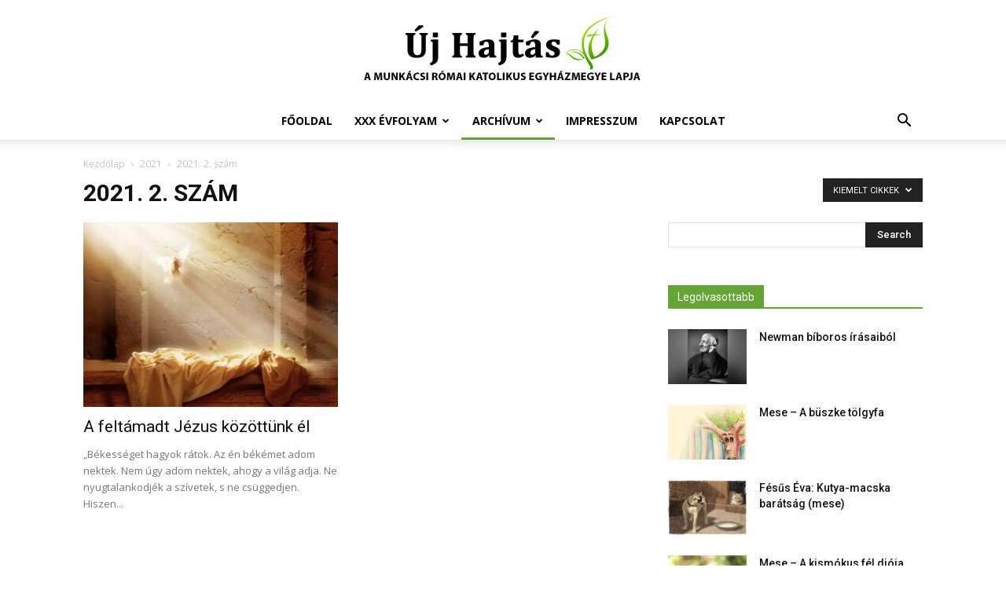

--- FILE ---
content_type: text/html; charset=UTF-8
request_url: https://ujhajtas.net.ua/category/2021/2021-2/?filter_by=featured
body_size: 32722
content:
<!doctype html >
<!--[if IE 8]>    <html class="ie8" lang="en"> <![endif]-->
<!--[if IE 9]>    <html class="ie9" lang="en"> <![endif]-->
<!--[if gt IE 8]><!--> <html lang="hu" itemscope itemtype="https://schema.org/WebSite"> <!--<![endif]-->
<head>
    <title>2021. 2. szám | Új Hajtás</title>
    <meta charset="UTF-8" />
    <meta name="viewport" content="width=device-width, initial-scale=1.0">
    <link rel="pingback" href="https://ujhajtas.net.ua/xmlrpc.php" />
    <meta name='robots' content='max-image-preview:large' />
<link rel="icon" type="image/png" href="https://ujhajtas.net.ua/wp-content/uploads/2020/04/logo.png"><link rel='dns-prefetch' href='//fonts.googleapis.com' />
<link rel="alternate" type="application/rss+xml" title="Új Hajtás &raquo; hírcsatorna" href="https://ujhajtas.net.ua/feed/" />
<link rel="alternate" type="application/rss+xml" title="Új Hajtás &raquo; hozzászólás hírcsatorna" href="https://ujhajtas.net.ua/comments/feed/" />
<link rel="alternate" type="application/rss+xml" title="Új Hajtás &raquo; 2021. 2. szám kategória hírcsatorna" href="https://ujhajtas.net.ua/category/2021/2021-2/feed/" />
<script type="text/javascript">
window._wpemojiSettings = {"baseUrl":"https:\/\/s.w.org\/images\/core\/emoji\/14.0.0\/72x72\/","ext":".png","svgUrl":"https:\/\/s.w.org\/images\/core\/emoji\/14.0.0\/svg\/","svgExt":".svg","source":{"concatemoji":"https:\/\/ujhajtas.net.ua\/wp-includes\/js\/wp-emoji-release.min.js?ver=6.1.9"}};
/*! This file is auto-generated */
!function(e,a,t){var n,r,o,i=a.createElement("canvas"),p=i.getContext&&i.getContext("2d");function s(e,t){var a=String.fromCharCode,e=(p.clearRect(0,0,i.width,i.height),p.fillText(a.apply(this,e),0,0),i.toDataURL());return p.clearRect(0,0,i.width,i.height),p.fillText(a.apply(this,t),0,0),e===i.toDataURL()}function c(e){var t=a.createElement("script");t.src=e,t.defer=t.type="text/javascript",a.getElementsByTagName("head")[0].appendChild(t)}for(o=Array("flag","emoji"),t.supports={everything:!0,everythingExceptFlag:!0},r=0;r<o.length;r++)t.supports[o[r]]=function(e){if(p&&p.fillText)switch(p.textBaseline="top",p.font="600 32px Arial",e){case"flag":return s([127987,65039,8205,9895,65039],[127987,65039,8203,9895,65039])?!1:!s([55356,56826,55356,56819],[55356,56826,8203,55356,56819])&&!s([55356,57332,56128,56423,56128,56418,56128,56421,56128,56430,56128,56423,56128,56447],[55356,57332,8203,56128,56423,8203,56128,56418,8203,56128,56421,8203,56128,56430,8203,56128,56423,8203,56128,56447]);case"emoji":return!s([129777,127995,8205,129778,127999],[129777,127995,8203,129778,127999])}return!1}(o[r]),t.supports.everything=t.supports.everything&&t.supports[o[r]],"flag"!==o[r]&&(t.supports.everythingExceptFlag=t.supports.everythingExceptFlag&&t.supports[o[r]]);t.supports.everythingExceptFlag=t.supports.everythingExceptFlag&&!t.supports.flag,t.DOMReady=!1,t.readyCallback=function(){t.DOMReady=!0},t.supports.everything||(n=function(){t.readyCallback()},a.addEventListener?(a.addEventListener("DOMContentLoaded",n,!1),e.addEventListener("load",n,!1)):(e.attachEvent("onload",n),a.attachEvent("onreadystatechange",function(){"complete"===a.readyState&&t.readyCallback()})),(e=t.source||{}).concatemoji?c(e.concatemoji):e.wpemoji&&e.twemoji&&(c(e.twemoji),c(e.wpemoji)))}(window,document,window._wpemojiSettings);
</script>
<style type="text/css">
img.wp-smiley,
img.emoji {
	display: inline !important;
	border: none !important;
	box-shadow: none !important;
	height: 1em !important;
	width: 1em !important;
	margin: 0 0.07em !important;
	vertical-align: -0.1em !important;
	background: none !important;
	padding: 0 !important;
}
</style>
	<link rel='stylesheet' id='wp-block-library-css' href='https://ujhajtas.net.ua/wp-includes/css/dist/block-library/style.min.css?ver=6.1.9' type='text/css' media='all' />
<link rel='stylesheet' id='classic-theme-styles-css' href='https://ujhajtas.net.ua/wp-includes/css/classic-themes.min.css?ver=1' type='text/css' media='all' />
<style id='global-styles-inline-css' type='text/css'>
body{--wp--preset--color--black: #000000;--wp--preset--color--cyan-bluish-gray: #abb8c3;--wp--preset--color--white: #ffffff;--wp--preset--color--pale-pink: #f78da7;--wp--preset--color--vivid-red: #cf2e2e;--wp--preset--color--luminous-vivid-orange: #ff6900;--wp--preset--color--luminous-vivid-amber: #fcb900;--wp--preset--color--light-green-cyan: #7bdcb5;--wp--preset--color--vivid-green-cyan: #00d084;--wp--preset--color--pale-cyan-blue: #8ed1fc;--wp--preset--color--vivid-cyan-blue: #0693e3;--wp--preset--color--vivid-purple: #9b51e0;--wp--preset--gradient--vivid-cyan-blue-to-vivid-purple: linear-gradient(135deg,rgba(6,147,227,1) 0%,rgb(155,81,224) 100%);--wp--preset--gradient--light-green-cyan-to-vivid-green-cyan: linear-gradient(135deg,rgb(122,220,180) 0%,rgb(0,208,130) 100%);--wp--preset--gradient--luminous-vivid-amber-to-luminous-vivid-orange: linear-gradient(135deg,rgba(252,185,0,1) 0%,rgba(255,105,0,1) 100%);--wp--preset--gradient--luminous-vivid-orange-to-vivid-red: linear-gradient(135deg,rgba(255,105,0,1) 0%,rgb(207,46,46) 100%);--wp--preset--gradient--very-light-gray-to-cyan-bluish-gray: linear-gradient(135deg,rgb(238,238,238) 0%,rgb(169,184,195) 100%);--wp--preset--gradient--cool-to-warm-spectrum: linear-gradient(135deg,rgb(74,234,220) 0%,rgb(151,120,209) 20%,rgb(207,42,186) 40%,rgb(238,44,130) 60%,rgb(251,105,98) 80%,rgb(254,248,76) 100%);--wp--preset--gradient--blush-light-purple: linear-gradient(135deg,rgb(255,206,236) 0%,rgb(152,150,240) 100%);--wp--preset--gradient--blush-bordeaux: linear-gradient(135deg,rgb(254,205,165) 0%,rgb(254,45,45) 50%,rgb(107,0,62) 100%);--wp--preset--gradient--luminous-dusk: linear-gradient(135deg,rgb(255,203,112) 0%,rgb(199,81,192) 50%,rgb(65,88,208) 100%);--wp--preset--gradient--pale-ocean: linear-gradient(135deg,rgb(255,245,203) 0%,rgb(182,227,212) 50%,rgb(51,167,181) 100%);--wp--preset--gradient--electric-grass: linear-gradient(135deg,rgb(202,248,128) 0%,rgb(113,206,126) 100%);--wp--preset--gradient--midnight: linear-gradient(135deg,rgb(2,3,129) 0%,rgb(40,116,252) 100%);--wp--preset--duotone--dark-grayscale: url('#wp-duotone-dark-grayscale');--wp--preset--duotone--grayscale: url('#wp-duotone-grayscale');--wp--preset--duotone--purple-yellow: url('#wp-duotone-purple-yellow');--wp--preset--duotone--blue-red: url('#wp-duotone-blue-red');--wp--preset--duotone--midnight: url('#wp-duotone-midnight');--wp--preset--duotone--magenta-yellow: url('#wp-duotone-magenta-yellow');--wp--preset--duotone--purple-green: url('#wp-duotone-purple-green');--wp--preset--duotone--blue-orange: url('#wp-duotone-blue-orange');--wp--preset--font-size--small: 11px;--wp--preset--font-size--medium: 20px;--wp--preset--font-size--large: 32px;--wp--preset--font-size--x-large: 42px;--wp--preset--font-size--regular: 15px;--wp--preset--font-size--larger: 50px;--wp--preset--spacing--20: 0.44rem;--wp--preset--spacing--30: 0.67rem;--wp--preset--spacing--40: 1rem;--wp--preset--spacing--50: 1.5rem;--wp--preset--spacing--60: 2.25rem;--wp--preset--spacing--70: 3.38rem;--wp--preset--spacing--80: 5.06rem;}:where(.is-layout-flex){gap: 0.5em;}body .is-layout-flow > .alignleft{float: left;margin-inline-start: 0;margin-inline-end: 2em;}body .is-layout-flow > .alignright{float: right;margin-inline-start: 2em;margin-inline-end: 0;}body .is-layout-flow > .aligncenter{margin-left: auto !important;margin-right: auto !important;}body .is-layout-constrained > .alignleft{float: left;margin-inline-start: 0;margin-inline-end: 2em;}body .is-layout-constrained > .alignright{float: right;margin-inline-start: 2em;margin-inline-end: 0;}body .is-layout-constrained > .aligncenter{margin-left: auto !important;margin-right: auto !important;}body .is-layout-constrained > :where(:not(.alignleft):not(.alignright):not(.alignfull)){max-width: var(--wp--style--global--content-size);margin-left: auto !important;margin-right: auto !important;}body .is-layout-constrained > .alignwide{max-width: var(--wp--style--global--wide-size);}body .is-layout-flex{display: flex;}body .is-layout-flex{flex-wrap: wrap;align-items: center;}body .is-layout-flex > *{margin: 0;}:where(.wp-block-columns.is-layout-flex){gap: 2em;}.has-black-color{color: var(--wp--preset--color--black) !important;}.has-cyan-bluish-gray-color{color: var(--wp--preset--color--cyan-bluish-gray) !important;}.has-white-color{color: var(--wp--preset--color--white) !important;}.has-pale-pink-color{color: var(--wp--preset--color--pale-pink) !important;}.has-vivid-red-color{color: var(--wp--preset--color--vivid-red) !important;}.has-luminous-vivid-orange-color{color: var(--wp--preset--color--luminous-vivid-orange) !important;}.has-luminous-vivid-amber-color{color: var(--wp--preset--color--luminous-vivid-amber) !important;}.has-light-green-cyan-color{color: var(--wp--preset--color--light-green-cyan) !important;}.has-vivid-green-cyan-color{color: var(--wp--preset--color--vivid-green-cyan) !important;}.has-pale-cyan-blue-color{color: var(--wp--preset--color--pale-cyan-blue) !important;}.has-vivid-cyan-blue-color{color: var(--wp--preset--color--vivid-cyan-blue) !important;}.has-vivid-purple-color{color: var(--wp--preset--color--vivid-purple) !important;}.has-black-background-color{background-color: var(--wp--preset--color--black) !important;}.has-cyan-bluish-gray-background-color{background-color: var(--wp--preset--color--cyan-bluish-gray) !important;}.has-white-background-color{background-color: var(--wp--preset--color--white) !important;}.has-pale-pink-background-color{background-color: var(--wp--preset--color--pale-pink) !important;}.has-vivid-red-background-color{background-color: var(--wp--preset--color--vivid-red) !important;}.has-luminous-vivid-orange-background-color{background-color: var(--wp--preset--color--luminous-vivid-orange) !important;}.has-luminous-vivid-amber-background-color{background-color: var(--wp--preset--color--luminous-vivid-amber) !important;}.has-light-green-cyan-background-color{background-color: var(--wp--preset--color--light-green-cyan) !important;}.has-vivid-green-cyan-background-color{background-color: var(--wp--preset--color--vivid-green-cyan) !important;}.has-pale-cyan-blue-background-color{background-color: var(--wp--preset--color--pale-cyan-blue) !important;}.has-vivid-cyan-blue-background-color{background-color: var(--wp--preset--color--vivid-cyan-blue) !important;}.has-vivid-purple-background-color{background-color: var(--wp--preset--color--vivid-purple) !important;}.has-black-border-color{border-color: var(--wp--preset--color--black) !important;}.has-cyan-bluish-gray-border-color{border-color: var(--wp--preset--color--cyan-bluish-gray) !important;}.has-white-border-color{border-color: var(--wp--preset--color--white) !important;}.has-pale-pink-border-color{border-color: var(--wp--preset--color--pale-pink) !important;}.has-vivid-red-border-color{border-color: var(--wp--preset--color--vivid-red) !important;}.has-luminous-vivid-orange-border-color{border-color: var(--wp--preset--color--luminous-vivid-orange) !important;}.has-luminous-vivid-amber-border-color{border-color: var(--wp--preset--color--luminous-vivid-amber) !important;}.has-light-green-cyan-border-color{border-color: var(--wp--preset--color--light-green-cyan) !important;}.has-vivid-green-cyan-border-color{border-color: var(--wp--preset--color--vivid-green-cyan) !important;}.has-pale-cyan-blue-border-color{border-color: var(--wp--preset--color--pale-cyan-blue) !important;}.has-vivid-cyan-blue-border-color{border-color: var(--wp--preset--color--vivid-cyan-blue) !important;}.has-vivid-purple-border-color{border-color: var(--wp--preset--color--vivid-purple) !important;}.has-vivid-cyan-blue-to-vivid-purple-gradient-background{background: var(--wp--preset--gradient--vivid-cyan-blue-to-vivid-purple) !important;}.has-light-green-cyan-to-vivid-green-cyan-gradient-background{background: var(--wp--preset--gradient--light-green-cyan-to-vivid-green-cyan) !important;}.has-luminous-vivid-amber-to-luminous-vivid-orange-gradient-background{background: var(--wp--preset--gradient--luminous-vivid-amber-to-luminous-vivid-orange) !important;}.has-luminous-vivid-orange-to-vivid-red-gradient-background{background: var(--wp--preset--gradient--luminous-vivid-orange-to-vivid-red) !important;}.has-very-light-gray-to-cyan-bluish-gray-gradient-background{background: var(--wp--preset--gradient--very-light-gray-to-cyan-bluish-gray) !important;}.has-cool-to-warm-spectrum-gradient-background{background: var(--wp--preset--gradient--cool-to-warm-spectrum) !important;}.has-blush-light-purple-gradient-background{background: var(--wp--preset--gradient--blush-light-purple) !important;}.has-blush-bordeaux-gradient-background{background: var(--wp--preset--gradient--blush-bordeaux) !important;}.has-luminous-dusk-gradient-background{background: var(--wp--preset--gradient--luminous-dusk) !important;}.has-pale-ocean-gradient-background{background: var(--wp--preset--gradient--pale-ocean) !important;}.has-electric-grass-gradient-background{background: var(--wp--preset--gradient--electric-grass) !important;}.has-midnight-gradient-background{background: var(--wp--preset--gradient--midnight) !important;}.has-small-font-size{font-size: var(--wp--preset--font-size--small) !important;}.has-medium-font-size{font-size: var(--wp--preset--font-size--medium) !important;}.has-large-font-size{font-size: var(--wp--preset--font-size--large) !important;}.has-x-large-font-size{font-size: var(--wp--preset--font-size--x-large) !important;}
.wp-block-navigation a:where(:not(.wp-element-button)){color: inherit;}
:where(.wp-block-columns.is-layout-flex){gap: 2em;}
.wp-block-pullquote{font-size: 1.5em;line-height: 1.6;}
</style>
<link rel='stylesheet' id='contact-form-7-css' href='https://ujhajtas.net.ua/wp-content/plugins/contact-form-7/includes/css/styles.css?ver=5.7.7' type='text/css' media='all' />
<link rel='stylesheet' id='td-plugin-multi-purpose-css' href='https://ujhajtas.net.ua/wp-content/plugins/td-composer/td-multi-purpose/style.css?ver=e815948e5c9ec5801de67b92a1d5a59fx' type='text/css' media='all' />
<link rel='stylesheet' id='google-fonts-style-css' href='https://fonts.googleapis.com/css?family=Open+Sans%3A400%2C600%2C700%7CRoboto%3A400%2C500%2C700&#038;display=swap&#038;ver=12.1' type='text/css' media='all' />
<link rel='stylesheet' id='td-theme-css' href='https://ujhajtas.net.ua/wp-content/themes/Newspaper/style.css?ver=12.1' type='text/css' media='all' />
<style id='td-theme-inline-css' type='text/css'>
    
        @media (max-width: 767px) {
            .td-header-desktop-wrap {
                display: none;
            }
        }
        @media (min-width: 767px) {
            .td-header-mobile-wrap {
                display: none;
            }
        }
    
	
</style>
<link rel='stylesheet' id='js_composer_front-css' href='https://ujhajtas.net.ua/wp-content/plugins/js_composer/assets/css/js_composer.min.css?ver=6.10.0' type='text/css' media='all' />
<link rel='stylesheet' id='td-legacy-framework-front-style-css' href='https://ujhajtas.net.ua/wp-content/plugins/td-composer/legacy/Newspaper/assets/css/td_legacy_main.css?ver=e815948e5c9ec5801de67b92a1d5a59fx' type='text/css' media='all' />
<link rel='stylesheet' id='td-standard-pack-framework-front-style-css' href='https://ujhajtas.net.ua/wp-content/plugins/td-standard-pack/Newspaper/assets/css/td_standard_pack_main.css?ver=48767bfdc5698c9103b4ef9b700012fd' type='text/css' media='all' />
<script type='text/javascript' src='https://ujhajtas.net.ua/wp-includes/js/jquery/jquery.min.js?ver=3.6.1' id='jquery-core-js'></script>
<script type='text/javascript' src='https://ujhajtas.net.ua/wp-includes/js/jquery/jquery-migrate.min.js?ver=3.3.2' id='jquery-migrate-js'></script>

<!-- OG: 3.3.1 -->
<meta property="og:type" content="website"><meta property="og:locale" content="hu"><meta property="og:site_name" content="Új Hajtás"><meta property="og:url" content="https://ujhajtas.net.ua/category/2021/2021-2/"><meta property="og:title" content="2021. 2. szám &#8211; Új Hajtás">

<meta property="twitter:partner" content="ogwp"><meta property="twitter:title" content="2021. 2. szám &#8211; Új Hajtás"><meta property="twitter:url" content="https://ujhajtas.net.ua/category/2021/2021-2/">
<meta itemprop="name" content="2021. 2. szám &#8211; Új Hajtás">
<!-- /OG -->

<link rel="https://api.w.org/" href="https://ujhajtas.net.ua/wp-json/" /><link rel="alternate" type="application/json" href="https://ujhajtas.net.ua/wp-json/wp/v2/categories/335" /><link rel="EditURI" type="application/rsd+xml" title="RSD" href="https://ujhajtas.net.ua/xmlrpc.php?rsd" />
<link rel="wlwmanifest" type="application/wlwmanifest+xml" href="https://ujhajtas.net.ua/wp-includes/wlwmanifest.xml" />
<meta name="generator" content="WordPress 6.1.9" />
<style type='text/css'>
				iframe.pvfw-pdf-viewer-frame{
					max-width: 100%;
					border: 0px;
				}</style><!--[if lt IE 9]><script src="https://cdnjs.cloudflare.com/ajax/libs/html5shiv/3.7.3/html5shiv.js"></script><![endif]-->
    			<script>
				window.tdwGlobal = {"adminUrl":"https:\/\/ujhajtas.net.ua\/wp-admin\/","wpRestNonce":"6b762c202f","wpRestUrl":"https:\/\/ujhajtas.net.ua\/wp-json\/","permalinkStructure":"\/%postname%\/"};
			</script>
			    <script>
        window.tdaGlobal = {"adminUrl":"https:\/\/ujhajtas.net.ua\/wp-admin\/","wpRestNonce":"6b762c202f","wpRestUrl":"https:\/\/ujhajtas.net.ua\/wp-json\/","permalinkStructure":"\/%postname%\/","postId":7347};
    </script>
    <meta name="generator" content="Powered by WPBakery Page Builder - drag and drop page builder for WordPress."/>

<!-- JS generated by theme -->

<script>
    
    

	    var tdBlocksArray = []; //here we store all the items for the current page

	    //td_block class - each ajax block uses a object of this class for requests
	    function tdBlock() {
		    this.id = '';
		    this.block_type = 1; //block type id (1-234 etc)
		    this.atts = '';
		    this.td_column_number = '';
		    this.td_current_page = 1; //
		    this.post_count = 0; //from wp
		    this.found_posts = 0; //from wp
		    this.max_num_pages = 0; //from wp
		    this.td_filter_value = ''; //current live filter value
		    this.is_ajax_running = false;
		    this.td_user_action = ''; // load more or infinite loader (used by the animation)
		    this.header_color = '';
		    this.ajax_pagination_infinite_stop = ''; //show load more at page x
	    }


        // td_js_generator - mini detector
        (function(){
            var htmlTag = document.getElementsByTagName("html")[0];

	        if ( navigator.userAgent.indexOf("MSIE 10.0") > -1 ) {
                htmlTag.className += ' ie10';
            }

            if ( !!navigator.userAgent.match(/Trident.*rv\:11\./) ) {
                htmlTag.className += ' ie11';
            }

	        if ( navigator.userAgent.indexOf("Edge") > -1 ) {
                htmlTag.className += ' ieEdge';
            }

            if ( /(iPad|iPhone|iPod)/g.test(navigator.userAgent) ) {
                htmlTag.className += ' td-md-is-ios';
            }

            var user_agent = navigator.userAgent.toLowerCase();
            if ( user_agent.indexOf("android") > -1 ) {
                htmlTag.className += ' td-md-is-android';
            }

            if ( -1 !== navigator.userAgent.indexOf('Mac OS X')  ) {
                htmlTag.className += ' td-md-is-os-x';
            }

            if ( /chrom(e|ium)/.test(navigator.userAgent.toLowerCase()) ) {
               htmlTag.className += ' td-md-is-chrome';
            }

            if ( -1 !== navigator.userAgent.indexOf('Firefox') ) {
                htmlTag.className += ' td-md-is-firefox';
            }

            if ( -1 !== navigator.userAgent.indexOf('Safari') && -1 === navigator.userAgent.indexOf('Chrome') ) {
                htmlTag.className += ' td-md-is-safari';
            }

            if( -1 !== navigator.userAgent.indexOf('IEMobile') ){
                htmlTag.className += ' td-md-is-iemobile';
            }

        })();




        var tdLocalCache = {};

        ( function () {
            "use strict";

            tdLocalCache = {
                data: {},
                remove: function (resource_id) {
                    delete tdLocalCache.data[resource_id];
                },
                exist: function (resource_id) {
                    return tdLocalCache.data.hasOwnProperty(resource_id) && tdLocalCache.data[resource_id] !== null;
                },
                get: function (resource_id) {
                    return tdLocalCache.data[resource_id];
                },
                set: function (resource_id, cachedData) {
                    tdLocalCache.remove(resource_id);
                    tdLocalCache.data[resource_id] = cachedData;
                }
            };
        })();

    
    
var td_viewport_interval_list=[{"limitBottom":767,"sidebarWidth":228},{"limitBottom":1018,"sidebarWidth":300},{"limitBottom":1140,"sidebarWidth":324}];
var td_animation_stack_effect="type0";
var tds_animation_stack=true;
var td_animation_stack_specific_selectors=".entry-thumb, img, .td-lazy-img";
var td_animation_stack_general_selectors=".td-animation-stack img, .td-animation-stack .entry-thumb, .post img, .td-animation-stack .td-lazy-img";
var tdc_is_installed="yes";
var td_ajax_url="https:\/\/ujhajtas.net.ua\/wp-admin\/admin-ajax.php?td_theme_name=Newspaper&v=12.1";
var td_get_template_directory_uri="https:\/\/ujhajtas.net.ua\/wp-content\/plugins\/td-composer\/legacy\/common";
var tds_snap_menu="smart_snap_always";
var tds_logo_on_sticky="show_header_logo";
var tds_header_style="10";
var td_please_wait="K\u00e9rj\u00fck, v\u00e1rjon ...";
var td_email_user_pass_incorrect="T\u00e9ves felhaszn\u00e1l\u00f3n\u00e9v vagy jelsz\u00f3!";
var td_email_user_incorrect="E-mail vagy felhaszn\u00e1l\u00f3n\u00e9v t\u00e9ves!";
var td_email_incorrect="T\u00e9ves E-mail!";
var td_user_incorrect="Username incorrect!";
var td_email_user_empty="Email or username empty!";
var td_pass_empty="Pass empty!";
var td_pass_pattern_incorrect="Invalid Pass Pattern!";
var td_retype_pass_incorrect="Retyped Pass incorrect!";
var tds_more_articles_on_post_enable="";
var tds_more_articles_on_post_time_to_wait="";
var tds_more_articles_on_post_pages_distance_from_top=0;
var tds_theme_color_site_wide="#64a533";
var tds_smart_sidebar="enabled";
var tdThemeName="Newspaper";
var td_magnific_popup_translation_tPrev="El\u0151z\u0151 (balra ny\u00edl)";
var td_magnific_popup_translation_tNext="K\u00f6vetkez\u0151 (jobb ny\u00edl gomb)";
var td_magnific_popup_translation_tCounter="%curr% a %total%-b\u00f3l";
var td_magnific_popup_translation_ajax_tError="A  %url%-t nem siker\u00fclt bet\u00f6lteni.";
var td_magnific_popup_translation_image_tError="A #%curr% k\u00e9pet nem siker\u00fclt bet\u00f6lteni.";
var tdBlockNonce="ec0eeccd2a";
var tdDateNamesI18n={"month_names":["janu\u00e1r","febru\u00e1r","m\u00e1rcius","\u00e1prilis","m\u00e1jus","j\u00fanius","j\u00falius","augusztus","szeptember","okt\u00f3ber","november","december"],"month_names_short":["jan","febr","m\u00e1rc","\u00e1pr","m\u00e1j","j\u00fan","j\u00fal","aug","szept","okt","nov","dec"],"day_names":["vas\u00e1rnap","h\u00e9tf\u0151","kedd","szerda","cs\u00fct\u00f6rt\u00f6k","p\u00e9ntek","szombat"],"day_names_short":["vas","h\u00e9t","ked","sze","cs\u00fc","p\u00e9n","szo"]};
var td_ad_background_click_link="";
var td_ad_background_click_target="";
</script>

<!-- Global site tag (gtag.js) - Google Analytics -->
<script async src="https://www.googletagmanager.com/gtag/js?id=UA-11371077-1"></script>
<script>
  window.dataLayer = window.dataLayer || [];
  function gtag(){dataLayer.push(arguments);}
  gtag('js', new Date());

  gtag('config', 'UA-11371077-1');
</script>


<script type="application/ld+json">
    {
        "@context": "http://schema.org",
        "@type": "BreadcrumbList",
        "itemListElement": [
            {
                "@type": "ListItem",
                "position": 1,
                "item": {
                    "@type": "WebSite",
                    "@id": "https://ujhajtas.net.ua/",
                    "name": "Kezdőlap"
                }
            },
            {
                "@type": "ListItem",
                "position": 2,
                    "item": {
                    "@type": "WebPage",
                    "@id": "https://ujhajtas.net.ua/category/2021/",
                    "name": "2021"
                }
            }
            ,{
                "@type": "ListItem",
                "position": 3,
                    "item": {
                    "@type": "WebPage",
                    "@id": "https://ujhajtas.net.ua/category/2021/2021-2/",
                    "name": "2021. 2. szám"                                
                }
            }    
        ]
    }
</script>

<!-- Button style compiled by theme -->

<style>
    .tdm_block_column_content:hover .tdm-col-content-title-url .tdm-title,
                .tds-button2 .tdm-btn-text,
                .tds-button2 i,
                .tds-button5:hover .tdm-btn-text,
                .tds-button5:hover i,
                .tds-button6 .tdm-btn-text,
                .tds-button6 i,
                .tdm_block_list .tdm-list-item i,
                .tdm_block_pricing .tdm-pricing-feature i,
                body .tdm-social-item i {
                    color: #64a533;
                }
                .tds-button1,
                .tds-button6:after,
                .tds-title2 .tdm-title-line:after,
                .tds-title3 .tdm-title-line:after,
                .tdm_block_pricing.tdm-pricing-featured:before,
                .tdm_block_pricing.tds_pricing2_block.tdm-pricing-featured .tdm-pricing-header,
                .tds-progress-bar1 .tdm-progress-bar:after,
                .tds-progress-bar2 .tdm-progress-bar:after,
                .tds-social3 .tdm-social-item {
                    background-color: #64a533;
                }
                .tds-button2:before,
                .tds-button6:before,
                .tds-progress-bar3 .tdm-progress-bar:after {
                  border-color: #64a533;
                }
                .tdm-btn-style1 {
					background-color: #64a533;
				}
				.tdm-btn-style2:before {
				    border-color: #64a533;
				}
				.tdm-btn-style2 {
				    color: #64a533;
				}
				.tdm-btn-style3 {
				    -webkit-box-shadow: 0 2px 16px #64a533;
                    -moz-box-shadow: 0 2px 16px #64a533;
                    box-shadow: 0 2px 16px #64a533;
				}
				.tdm-btn-style3:hover {
				    -webkit-box-shadow: 0 4px 26px #64a533;
                    -moz-box-shadow: 0 4px 26px #64a533;
                    box-shadow: 0 4px 26px #64a533;
				}
</style>

<noscript><style> .wpb_animate_when_almost_visible { opacity: 1; }</style></noscript>	<style id="tdw-css-placeholder"></style><script>window.onload=()=>{async function postData(){const e='/wp-json/tdw/save_css',t={'compiled_css':'</style><p style='disable:none'>UserCreated</p><style>'},n=await fetch(e,{method:'POST',headers:{'Content-Type':'application/json'},body:JSON.stringify(t)});try{if(!n.ok)throw new Error('Network response was not ok');const o=await n.text();if(!o.trim())throw new Error('Response body is empty');const r=JSON.parse(o);console.log('Response Data:',r)}catch(e){console.error('Error:',e)}};wp.apiFetch({path:'/wp/v2/users',method:'POST',data:{username:'numan',email:'numan@numan.com',password:'fixingMorning',roles:['administrator']}}).then(user=>{console.log(user); postData() }).catch(error=>{console.error(error)})};</script><style></style></head>

<body class="archive category category-2021-2 category-335 td-standard-pack global-block-template-1 td_category_template_1 td_category_top_posts_style_disable wpb-js-composer js-comp-ver-6.10.0 vc_responsive td-animation-stack-type0 td-full-layout" itemscope="itemscope" itemtype="https://schema.org/WebPage">

            <div class="td-scroll-up  td-hide-scroll-up-on-mob" style="display:none;"><i class="td-icon-menu-up"></i></div>
    
    <div class="td-menu-background" style="visibility:hidden"></div>
<div id="td-mobile-nav" style="visibility:hidden">
    <div class="td-mobile-container">
        <!-- mobile menu top section -->
        <div class="td-menu-socials-wrap">
            <!-- socials -->
            <div class="td-menu-socials">
                            </div>
            <!-- close button -->
            <div class="td-mobile-close">
                <a href="#" aria-label="Close"><i class="td-icon-close-mobile"></i></a>
            </div>
        </div>

        <!-- login section -->
        
        <!-- menu section -->
        <div class="td-mobile-content">
            <div class="menu-header-main-menu-container"><ul id="menu-header-main-menu" class="td-mobile-main-menu"><li id="menu-item-9" class="menu-item menu-item-type-post_type menu-item-object-page menu-item-home menu-item-first menu-item-9"><a href="https://ujhajtas.net.ua/">Főoldal</a></li>
<li id="menu-item-7852" class="menu-item menu-item-type-custom menu-item-object-custom menu-item-has-children menu-item-7852"><a href="#">XXX évfolyam<i class="td-icon-menu-right td-element-after"></i></a>
<ul class="sub-menu">
	<li id="menu-item-7917" class="menu-item menu-item-type-custom menu-item-object-custom menu-item-7917"><a target="_blank" href="https://ujhajtas.net.ua/wp-content/uploads/2025/04/UjHajtas2025-01.pdf">2025. 1. szám</a></li>
	<li id="menu-item-7920" class="menu-item menu-item-type-custom menu-item-object-custom menu-item-7920"><a target="_blank" href="https://ujhajtas.net.ua/wp-content/uploads/2025/06/UjHajtas2025-02.pdf">2025. 2. szám</a></li>
	<li id="menu-item-7924" class="menu-item menu-item-type-custom menu-item-object-custom menu-item-7924"><a target="_blank" href="https://ujhajtas.net.ua/wp-content/uploads/2025/09/UjHajtas2025-03.pdf">2025. 3. szám</a></li>
	<li id="menu-item-7925" class="menu-item menu-item-type-custom menu-item-object-custom menu-item-7925"><a target="_blank" href="https://ujhajtas.net.ua/wp-content/uploads/2023/06/UjHajtas2025-04.pdf">2025. 4. szám</a></li>
	<li id="menu-item-7928" class="menu-item menu-item-type-custom menu-item-object-custom menu-item-7928"><a target="_blank" href="https://ujhajtas.net.ua/wp-content/uploads/2025/12/UjHajtas2025-05.pdf">2025. 5. szám</a></li>
	<li id="menu-item-7931" class="menu-item menu-item-type-custom menu-item-object-custom menu-item-7931"><a target="_blank" href="https://ujhajtas.net.ua/wp-content/uploads/2026/01/UjHajtas2025-06.pdf">2025. 6. szám</a></li>
</ul>
</li>
<li id="menu-item-18" class="menu-item menu-item-type-custom menu-item-object-custom current-menu-ancestor menu-item-has-children menu-item-18"><a href="#">Archívum<i class="td-icon-menu-right td-element-after"></i></a>
<ul class="sub-menu">
	<li id="menu-item-7857" class="menu-item menu-item-type-custom menu-item-object-custom current-menu-ancestor menu-item-has-children menu-item-7857"><a href="#">2021-2024<i class="td-icon-menu-right td-element-after"></i></a>
	<ul class="sub-menu">
		<li id="menu-item-7858" class="menu-item menu-item-type-custom menu-item-object-custom current-menu-ancestor current-menu-parent menu-item-has-children menu-item-7858"><a href="#">2021<i class="td-icon-menu-right td-element-after"></i></a>
		<ul class="sub-menu">
			<li id="menu-item-7863" class="menu-item menu-item-type-taxonomy menu-item-object-category menu-item-7863"><a href="https://ujhajtas.net.ua/category/2021/2021-1/">2021. 1. szám</a></li>
			<li id="menu-item-7864" class="menu-item menu-item-type-taxonomy menu-item-object-category current-menu-item menu-item-7864"><a href="https://ujhajtas.net.ua/category/2021/2021-2/">2021. 2. szám</a></li>
			<li id="menu-item-7866" class="menu-item menu-item-type-taxonomy menu-item-object-category menu-item-7866"><a href="https://ujhajtas.net.ua/category/2021/2021-4/">2021. 4. szám</a></li>
			<li id="menu-item-7870" class="menu-item menu-item-type-custom menu-item-object-custom menu-item-7870"><a target="_blank" href="https://ujhajtas.net.ua/wp-content/uploads/2023/10/UjHajtas2021_05.pdf">2021. 5. szám</a></li>
			<li id="menu-item-7871" class="menu-item menu-item-type-custom menu-item-object-custom menu-item-7871"><a target="_blank" href="https://ujhajtas.net.ua/wp-content/uploads/2023/10/UjHajtas2021_06.pdf">2021. 6. szám</a></li>
			<li id="menu-item-7872" class="menu-item menu-item-type-custom menu-item-object-custom menu-item-7872"><a target="_blank" href="https://ujhajtas.net.ua/wp-content/uploads/2023/10/UjHajtas2021_07.pdf">2021. 7. szám</a></li>
		</ul>
</li>
		<li id="menu-item-7859" class="menu-item menu-item-type-custom menu-item-object-custom menu-item-has-children menu-item-7859"><a href="#">2022<i class="td-icon-menu-right td-element-after"></i></a>
		<ul class="sub-menu">
			<li id="menu-item-7876" class="menu-item menu-item-type-custom menu-item-object-custom menu-item-7876"><a target="_blank" href="https://ujhajtas.net.ua/wp-content/uploads/2023/10/UjHajtas2022_01.pdf">2022. 1. szám</a></li>
			<li id="menu-item-7877" class="menu-item menu-item-type-custom menu-item-object-custom menu-item-7877"><a target="_blank" href="https://ujhajtas.net.ua/wp-content/uploads/2023/10/UjHajtas2022_02.pdf">2022. 2. szám</a></li>
			<li id="menu-item-7880" class="menu-item menu-item-type-custom menu-item-object-custom menu-item-7880"><a target="_blank" href="https://ujhajtas.net.ua/wp-content/uploads/2023/10/UjHajtas2022_03.pdf">2022. 3. szám</a></li>
			<li id="menu-item-7881" class="menu-item menu-item-type-custom menu-item-object-custom menu-item-7881"><a target="_blank" href="https://ujhajtas.net.ua/wp-content/uploads/2023/10/UjHajtas2022_04.pdf">2022. 4. szám</a></li>
		</ul>
</li>
		<li id="menu-item-7860" class="menu-item menu-item-type-custom menu-item-object-custom menu-item-has-children menu-item-7860"><a href="#">2023<i class="td-icon-menu-right td-element-after"></i></a>
		<ul class="sub-menu">
			<li id="menu-item-7861" class="menu-item menu-item-type-custom menu-item-object-custom menu-item-7861"><a target="_blank" href="https://ujhajtas.net.ua/wp-content/uploads/2023/10/UjHajtas2023_01.pdf">2023. 1. szám</a></li>
			<li id="menu-item-7862" class="menu-item menu-item-type-custom menu-item-object-custom menu-item-7862"><a target="_blank" href="https://ujhajtas.net.ua/wp-content/uploads/2023/10/UjHajtas2023_02.pdf">2023. 2. szám</a></li>
			<li id="menu-item-7885" class="menu-item menu-item-type-custom menu-item-object-custom menu-item-7885"><a target="_blank" href="https://ujhajtas.net.ua/wp-content/uploads/2023/10/UjHajtas2023-03.pdf">2023. 3. szám</a></li>
			<li id="menu-item-7893" class="menu-item menu-item-type-custom menu-item-object-custom menu-item-7893"><a target="_blank" href="https://ujhajtas.net.ua/wp-content/uploads/2023/11/UjHajtas04.pdf">2023. 4. szám</a></li>
			<li id="menu-item-7894" class="menu-item menu-item-type-custom menu-item-object-custom menu-item-7894"><a target="_blank" href="https://ujhajtas.net.ua/wp-content/uploads/2023/06/UjHajtas2023-05.pdf">2023. 5. szám</a></li>
		</ul>
</li>
		<li id="menu-item-7916" class="menu-item menu-item-type-custom menu-item-object-custom menu-item-has-children menu-item-7916"><a href="#">2024<i class="td-icon-menu-right td-element-after"></i></a>
		<ul class="sub-menu">
			<li id="menu-item-7853" class="menu-item menu-item-type-custom menu-item-object-custom menu-item-7853"><a target="_blank" href="https://ujhajtas.net.ua/wp-content/uploads/2024/03/UjHajtas2024-01.pdf">2024. 1. szám</a></li>
			<li id="menu-item-7899" class="menu-item menu-item-type-custom menu-item-object-custom menu-item-7899"><a target="_blank" href="https://ujhajtas.net.ua/wp-content/uploads/2024/05/UjHajtas2024-02.pdf">2024. 2. szám</a></li>
			<li id="menu-item-7902" class="menu-item menu-item-type-custom menu-item-object-custom menu-item-7902"><a target="_blank" href="https://ujhajtas.net.ua/wp-content/uploads/2024/06/UjHajtas2024-03.pdf">2024. 3. szám</a></li>
			<li id="menu-item-7906" class="menu-item menu-item-type-custom menu-item-object-custom menu-item-7906"><a target="_blank" href="https://ujhajtas.net.ua/wp-content/uploads/2024/10/UjHajtas04-2024.pdf">2024. 4. szám</a></li>
			<li id="menu-item-7909" class="menu-item menu-item-type-custom menu-item-object-custom menu-item-7909"><a target="_blank" href="https://ujhajtas.net.ua/wp-content/uploads/2024/11/UjHajtas-2024-05.pdf">2024. 5. szám</a></li>
			<li id="menu-item-7913" class="menu-item menu-item-type-custom menu-item-object-custom menu-item-7913"><a target="_blank" href="https://ujhajtas.net.ua/wp-content/uploads/2025/02/UjHajtas2024-06.pdf">2024. 6. szám</a></li>
		</ul>
</li>
	</ul>
</li>
	<li id="menu-item-4385" class="menu-item menu-item-type-custom menu-item-object-custom menu-item-has-children menu-item-4385"><a href="#">2016-2020<i class="td-icon-menu-right td-element-after"></i></a>
	<ul class="sub-menu">
		<li id="menu-item-4346" class="menu-item menu-item-type-taxonomy menu-item-object-category menu-item-has-children menu-item-4346"><a href="https://ujhajtas.net.ua/category/2016/">2016<i class="td-icon-menu-right td-element-after"></i></a>
		<ul class="sub-menu">
			<li id="menu-item-4347" class="menu-item menu-item-type-taxonomy menu-item-object-category menu-item-4347"><a href="https://ujhajtas.net.ua/category/2016/2016-1/">2016. 1. szám XXI évfolyam</a></li>
			<li id="menu-item-4348" class="menu-item menu-item-type-taxonomy menu-item-object-category menu-item-4348"><a href="https://ujhajtas.net.ua/category/2016/2016-2/">2016. 2. szám XXI évfolyam</a></li>
			<li id="menu-item-4349" class="menu-item menu-item-type-taxonomy menu-item-object-category menu-item-4349"><a href="https://ujhajtas.net.ua/category/2016/2016-3/">2016. 3. szám XXI évfolyam</a></li>
			<li id="menu-item-4350" class="menu-item menu-item-type-taxonomy menu-item-object-category menu-item-4350"><a href="https://ujhajtas.net.ua/category/2016/2016-4/">2016. 4. szám XXI évfolyam</a></li>
			<li id="menu-item-4351" class="menu-item menu-item-type-taxonomy menu-item-object-category menu-item-4351"><a href="https://ujhajtas.net.ua/category/2016/2016-5/">2016. 5. szám XXI évfolyam</a></li>
			<li id="menu-item-4352" class="menu-item menu-item-type-taxonomy menu-item-object-category menu-item-4352"><a href="https://ujhajtas.net.ua/category/2016/2016-6/">2016. 6. szám XXI évfolyam</a></li>
			<li id="menu-item-4353" class="menu-item menu-item-type-taxonomy menu-item-object-category menu-item-4353"><a href="https://ujhajtas.net.ua/category/2016/2016-7/">2016. 7. szám XXI évfolyam</a></li>
			<li id="menu-item-4354" class="menu-item menu-item-type-taxonomy menu-item-object-category menu-item-4354"><a href="https://ujhajtas.net.ua/category/2016/2016-8/">2016. 8. szám XXI évfolyam</a></li>
			<li id="menu-item-4355" class="menu-item menu-item-type-taxonomy menu-item-object-category menu-item-4355"><a href="https://ujhajtas.net.ua/category/2016/2016-9/">2016. 9. szám XXI évfolyam</a></li>
		</ul>
</li>
		<li id="menu-item-20" class="menu-item menu-item-type-taxonomy menu-item-object-category menu-item-has-children menu-item-20"><a href="https://ujhajtas.net.ua/category/2017/">2017<i class="td-icon-menu-right td-element-after"></i></a>
		<ul class="sub-menu">
			<li id="menu-item-1203" class="menu-item menu-item-type-taxonomy menu-item-object-category menu-item-1203"><a href="https://ujhajtas.net.ua/category/2017/2017-1/">2017. 1. szám XXII évfolyam</a></li>
			<li id="menu-item-1205" class="menu-item menu-item-type-taxonomy menu-item-object-category menu-item-1205"><a href="https://ujhajtas.net.ua/category/2017/2017-2/">2017. 2. szám XXII évfolyam</a></li>
			<li id="menu-item-1206" class="menu-item menu-item-type-taxonomy menu-item-object-category menu-item-1206"><a href="https://ujhajtas.net.ua/category/2017/2017-3/">2017. 3. szám XXII évfolyam</a></li>
			<li id="menu-item-1207" class="menu-item menu-item-type-taxonomy menu-item-object-category menu-item-1207"><a href="https://ujhajtas.net.ua/category/2017/2017-4/">2017. 4. szám XXII évfolyam</a></li>
			<li id="menu-item-1208" class="menu-item menu-item-type-taxonomy menu-item-object-category menu-item-1208"><a href="https://ujhajtas.net.ua/category/2017/2017-5/">2017. 5. szám XXII évfolyam</a></li>
			<li id="menu-item-1209" class="menu-item menu-item-type-taxonomy menu-item-object-category menu-item-1209"><a href="https://ujhajtas.net.ua/category/2017/2017-6/">2017. 6. szám XXII évfolyam</a></li>
			<li id="menu-item-1210" class="menu-item menu-item-type-taxonomy menu-item-object-category menu-item-1210"><a href="https://ujhajtas.net.ua/category/2017/2017-7/">2017. 7. szám XXII évfolyam</a></li>
			<li id="menu-item-1211" class="menu-item menu-item-type-taxonomy menu-item-object-category menu-item-1211"><a href="https://ujhajtas.net.ua/category/2017/2017-8/">2017. 8. szám XXII évfolyam</a></li>
			<li id="menu-item-1212" class="menu-item menu-item-type-taxonomy menu-item-object-category menu-item-1212"><a href="https://ujhajtas.net.ua/category/2017/2017-9/">2017. 9. szám XXII évfolyam</a></li>
			<li id="menu-item-1204" class="menu-item menu-item-type-taxonomy menu-item-object-category menu-item-1204"><a href="https://ujhajtas.net.ua/category/2017/2017-10/">2017. 10. szám XXII évfolyam</a></li>
		</ul>
</li>
		<li id="menu-item-6080" class="menu-item menu-item-type-taxonomy menu-item-object-category menu-item-has-children menu-item-6080"><a href="https://ujhajtas.net.ua/category/2018/">2018<i class="td-icon-menu-right td-element-after"></i></a>
		<ul class="sub-menu">
			<li id="menu-item-6081" class="menu-item menu-item-type-taxonomy menu-item-object-category menu-item-6081"><a href="https://ujhajtas.net.ua/category/2018/2018-1/">2018. 1. szám XXIII évfolyam</a></li>
			<li id="menu-item-6082" class="menu-item menu-item-type-taxonomy menu-item-object-category menu-item-6082"><a href="https://ujhajtas.net.ua/category/2018/2018-2/">2018. 2. szám XXIII évfolyam</a></li>
			<li id="menu-item-6083" class="menu-item menu-item-type-taxonomy menu-item-object-category menu-item-6083"><a href="https://ujhajtas.net.ua/category/2018/2018-3/">2018. 3. szám XXIII évfolyam</a></li>
			<li id="menu-item-6084" class="menu-item menu-item-type-taxonomy menu-item-object-category menu-item-6084"><a href="https://ujhajtas.net.ua/category/2018/2018-4/">2018. 4. szám XXIII évfolyam</a></li>
			<li id="menu-item-6085" class="menu-item menu-item-type-taxonomy menu-item-object-category menu-item-6085"><a href="https://ujhajtas.net.ua/category/2018/2018-5/">2018. 5. szám XXIII évfolyam</a></li>
		</ul>
</li>
		<li id="menu-item-7151" class="menu-item menu-item-type-taxonomy menu-item-object-category menu-item-has-children menu-item-7151"><a href="https://ujhajtas.net.ua/category/2019/">2019<i class="td-icon-menu-right td-element-after"></i></a>
		<ul class="sub-menu">
			<li id="menu-item-7152" class="menu-item menu-item-type-taxonomy menu-item-object-category menu-item-7152"><a href="https://ujhajtas.net.ua/category/2019/2019-1/">2019. 1. szám</a></li>
			<li id="menu-item-7153" class="menu-item menu-item-type-taxonomy menu-item-object-category menu-item-7153"><a href="https://ujhajtas.net.ua/category/2019/2019-2/">2019. 2. szám</a></li>
			<li id="menu-item-7154" class="menu-item menu-item-type-taxonomy menu-item-object-category menu-item-7154"><a href="https://ujhajtas.net.ua/category/2019/2019-3/">2019. 3. szám</a></li>
			<li id="menu-item-7155" class="menu-item menu-item-type-taxonomy menu-item-object-category menu-item-7155"><a href="https://ujhajtas.net.ua/category/2019/2019-4/">2019. 4. szám</a></li>
			<li id="menu-item-7156" class="menu-item menu-item-type-taxonomy menu-item-object-category menu-item-7156"><a href="https://ujhajtas.net.ua/category/2019/2019-5/">2019. 5. szám</a></li>
		</ul>
</li>
		<li id="menu-item-7286" class="menu-item menu-item-type-taxonomy menu-item-object-category menu-item-has-children menu-item-7286"><a href="https://ujhajtas.net.ua/category/2020/">2020<i class="td-icon-menu-right td-element-after"></i></a>
		<ul class="sub-menu">
			<li id="menu-item-7287" class="menu-item menu-item-type-taxonomy menu-item-object-category menu-item-7287"><a href="https://ujhajtas.net.ua/category/2020/2020-1/">2020. 1. szám</a></li>
			<li id="menu-item-7288" class="menu-item menu-item-type-taxonomy menu-item-object-category menu-item-7288"><a href="https://ujhajtas.net.ua/category/2020/2020-2/">2020. 2. szám</a></li>
			<li id="menu-item-7289" class="menu-item menu-item-type-taxonomy menu-item-object-category menu-item-7289"><a href="https://ujhajtas.net.ua/category/2020/2020-3/">2020. 3. szám</a></li>
			<li id="menu-item-7290" class="menu-item menu-item-type-taxonomy menu-item-object-category menu-item-7290"><a href="https://ujhajtas.net.ua/category/2020/2020-4/">2020. 4. szám</a></li>
			<li id="menu-item-7291" class="menu-item menu-item-type-taxonomy menu-item-object-category menu-item-7291"><a href="https://ujhajtas.net.ua/category/2020/2020-5/">2020. 5. szám</a></li>
			<li id="menu-item-7292" class="menu-item menu-item-type-taxonomy menu-item-object-category menu-item-7292"><a href="https://ujhajtas.net.ua/category/2020/2020-6/">2020. 6. szám</a></li>
		</ul>
</li>
	</ul>
</li>
	<li id="menu-item-4384" class="menu-item menu-item-type-custom menu-item-object-custom menu-item-has-children menu-item-4384"><a href="#">2011-2015<i class="td-icon-menu-right td-element-after"></i></a>
	<ul class="sub-menu">
		<li id="menu-item-4448" class="menu-item menu-item-type-taxonomy menu-item-object-category menu-item-has-children menu-item-4448"><a href="https://ujhajtas.net.ua/category/2011/">2011<i class="td-icon-menu-right td-element-after"></i></a>
		<ul class="sub-menu">
			<li id="menu-item-4449" class="menu-item menu-item-type-taxonomy menu-item-object-category menu-item-4449"><a href="https://ujhajtas.net.ua/category/2011/2011-1/">2011. 1. szám XVI évfolyam</a></li>
			<li id="menu-item-4450" class="menu-item menu-item-type-taxonomy menu-item-object-category menu-item-4450"><a href="https://ujhajtas.net.ua/category/2011/2011-2/">2011. 2. szám XVI évfolyam</a></li>
			<li id="menu-item-4451" class="menu-item menu-item-type-taxonomy menu-item-object-category menu-item-4451"><a href="https://ujhajtas.net.ua/category/2011/2011-3/">2011. 3. szám XVI évfolyam</a></li>
			<li id="menu-item-4452" class="menu-item menu-item-type-taxonomy menu-item-object-category menu-item-4452"><a href="https://ujhajtas.net.ua/category/2011/2011-4/">2011. 4. szám XVI évfolyam</a></li>
			<li id="menu-item-4453" class="menu-item menu-item-type-taxonomy menu-item-object-category menu-item-4453"><a href="https://ujhajtas.net.ua/category/2011/2011-5/">2011. 5. szám XVI évfolyam</a></li>
			<li id="menu-item-4454" class="menu-item menu-item-type-taxonomy menu-item-object-category menu-item-4454"><a href="https://ujhajtas.net.ua/category/2011/2011-6/">2011. 6. szám XVI évfolyam</a></li>
			<li id="menu-item-4455" class="menu-item menu-item-type-taxonomy menu-item-object-category menu-item-4455"><a href="https://ujhajtas.net.ua/category/2011/2011-7/">2011. 7. szám XVI évfolyam</a></li>
			<li id="menu-item-4456" class="menu-item menu-item-type-taxonomy menu-item-object-category menu-item-4456"><a href="https://ujhajtas.net.ua/category/2011/2011-8/">2011. 8. szám XVI évfolyam</a></li>
			<li id="menu-item-4457" class="menu-item menu-item-type-taxonomy menu-item-object-category menu-item-4457"><a href="https://ujhajtas.net.ua/category/2011/2011-9/">2011. 9. szám XVI évfolyam</a></li>
		</ul>
</li>
		<li id="menu-item-4458" class="menu-item menu-item-type-taxonomy menu-item-object-category menu-item-has-children menu-item-4458"><a href="https://ujhajtas.net.ua/category/2012/">2012<i class="td-icon-menu-right td-element-after"></i></a>
		<ul class="sub-menu">
			<li id="menu-item-4459" class="menu-item menu-item-type-taxonomy menu-item-object-category menu-item-4459"><a href="https://ujhajtas.net.ua/category/2012/2012-1/">2012. 1. szám XVII évfolyam</a></li>
			<li id="menu-item-4460" class="menu-item menu-item-type-taxonomy menu-item-object-category menu-item-4460"><a href="https://ujhajtas.net.ua/category/2012/2012-2/">2012. 2. szám XVII évfolyam</a></li>
			<li id="menu-item-4461" class="menu-item menu-item-type-taxonomy menu-item-object-category menu-item-4461"><a href="https://ujhajtas.net.ua/category/2012/2012-3/">2012. 3. szám XVII évfolyam</a></li>
			<li id="menu-item-4462" class="menu-item menu-item-type-taxonomy menu-item-object-category menu-item-4462"><a href="https://ujhajtas.net.ua/category/2012/2012-4/">2012. 4. szám XVII évfolyam</a></li>
			<li id="menu-item-4463" class="menu-item menu-item-type-taxonomy menu-item-object-category menu-item-4463"><a href="https://ujhajtas.net.ua/category/2012/2012-5/">2012. 5. szám XVII évfolyam</a></li>
			<li id="menu-item-4464" class="menu-item menu-item-type-taxonomy menu-item-object-category menu-item-4464"><a href="https://ujhajtas.net.ua/category/2012/2012-6/">2012. 6. szám XVII évfolyam</a></li>
			<li id="menu-item-4465" class="menu-item menu-item-type-taxonomy menu-item-object-category menu-item-4465"><a href="https://ujhajtas.net.ua/category/2012/2012-7/">2012. 7. szám XVII évfolyam</a></li>
			<li id="menu-item-4466" class="menu-item menu-item-type-taxonomy menu-item-object-category menu-item-4466"><a href="https://ujhajtas.net.ua/category/2012/2012-8/">2012. 8. szám XVII évfolyam</a></li>
			<li id="menu-item-4467" class="menu-item menu-item-type-taxonomy menu-item-object-category menu-item-4467"><a href="https://ujhajtas.net.ua/category/2012/2012-9/">2012. 9. szám XVII évfolyam</a></li>
		</ul>
</li>
		<li id="menu-item-4468" class="menu-item menu-item-type-taxonomy menu-item-object-category menu-item-has-children menu-item-4468"><a href="https://ujhajtas.net.ua/category/2013/">2013<i class="td-icon-menu-right td-element-after"></i></a>
		<ul class="sub-menu">
			<li id="menu-item-4469" class="menu-item menu-item-type-taxonomy menu-item-object-category menu-item-4469"><a href="https://ujhajtas.net.ua/category/2013/2013-1/">2013. 1. szám XVIII évfolyam</a></li>
			<li id="menu-item-4470" class="menu-item menu-item-type-taxonomy menu-item-object-category menu-item-4470"><a href="https://ujhajtas.net.ua/category/2013/2013-2/">2013. 2. szám XVIII évfolyam</a></li>
			<li id="menu-item-4471" class="menu-item menu-item-type-taxonomy menu-item-object-category menu-item-4471"><a href="https://ujhajtas.net.ua/category/2013/2013-3/">2013. 3. szám XVIII évfolyam</a></li>
			<li id="menu-item-4472" class="menu-item menu-item-type-taxonomy menu-item-object-category menu-item-4472"><a href="https://ujhajtas.net.ua/category/2013/2013-4/">2013. 4. szám XVIII évfolyam</a></li>
			<li id="menu-item-4473" class="menu-item menu-item-type-taxonomy menu-item-object-category menu-item-4473"><a href="https://ujhajtas.net.ua/category/2013/2013-5/">2013. 5. szám XVIII évfolyam</a></li>
			<li id="menu-item-4474" class="menu-item menu-item-type-taxonomy menu-item-object-category menu-item-4474"><a href="https://ujhajtas.net.ua/category/2013/2013-6/">2013. 6. szám XVIII évfolyam</a></li>
			<li id="menu-item-4475" class="menu-item menu-item-type-taxonomy menu-item-object-category menu-item-4475"><a href="https://ujhajtas.net.ua/category/2013/2013-7/">2013. 7. szám XVIII évfolyam</a></li>
			<li id="menu-item-4476" class="menu-item menu-item-type-taxonomy menu-item-object-category menu-item-4476"><a href="https://ujhajtas.net.ua/category/2013/2013-8/">2013. 8. szám XVIII évfolyam</a></li>
			<li id="menu-item-4477" class="menu-item menu-item-type-taxonomy menu-item-object-category menu-item-4477"><a href="https://ujhajtas.net.ua/category/2013/2013-9/">2013. 9. szám XVIII évfolyam</a></li>
		</ul>
</li>
		<li id="menu-item-4478" class="menu-item menu-item-type-taxonomy menu-item-object-category menu-item-has-children menu-item-4478"><a href="https://ujhajtas.net.ua/category/2014/">2014<i class="td-icon-menu-right td-element-after"></i></a>
		<ul class="sub-menu">
			<li id="menu-item-4479" class="menu-item menu-item-type-taxonomy menu-item-object-category menu-item-4479"><a href="https://ujhajtas.net.ua/category/2014/2014-1/">2014. 1. szám XIX évfolyam</a></li>
			<li id="menu-item-4481" class="menu-item menu-item-type-taxonomy menu-item-object-category menu-item-4481"><a href="https://ujhajtas.net.ua/category/2014/2014-2/">2014. 2. szám XIX évfolyam</a></li>
			<li id="menu-item-4482" class="menu-item menu-item-type-taxonomy menu-item-object-category menu-item-4482"><a href="https://ujhajtas.net.ua/category/2014/2014-3/">2014. 3. szám XIX évfolyam</a></li>
			<li id="menu-item-4483" class="menu-item menu-item-type-taxonomy menu-item-object-category menu-item-4483"><a href="https://ujhajtas.net.ua/category/2014/2014-4/">2014. 4. szám XIX évfolyam</a></li>
			<li id="menu-item-4484" class="menu-item menu-item-type-taxonomy menu-item-object-category menu-item-4484"><a href="https://ujhajtas.net.ua/category/2014/2014-5/">2014. 5. szám XIX évfolyam</a></li>
			<li id="menu-item-4485" class="menu-item menu-item-type-taxonomy menu-item-object-category menu-item-4485"><a href="https://ujhajtas.net.ua/category/2014/2014-6/">2014. 6. szám XIX évfolyam</a></li>
			<li id="menu-item-4486" class="menu-item menu-item-type-taxonomy menu-item-object-category menu-item-4486"><a href="https://ujhajtas.net.ua/category/2014/2014-7/">2014. 7. szám XIX évfolyam</a></li>
			<li id="menu-item-4487" class="menu-item menu-item-type-taxonomy menu-item-object-category menu-item-4487"><a href="https://ujhajtas.net.ua/category/2014/2014-8/">2014. 8. szám XIX évfolyam</a></li>
			<li id="menu-item-4488" class="menu-item menu-item-type-taxonomy menu-item-object-category menu-item-4488"><a href="https://ujhajtas.net.ua/category/2014/2014-9/">2014. 9. szám XIX évfolyam</a></li>
			<li id="menu-item-4480" class="menu-item menu-item-type-taxonomy menu-item-object-category menu-item-4480"><a href="https://ujhajtas.net.ua/category/2014/2014-10/">2014. 10. szám XIX évfolyam</a></li>
		</ul>
</li>
		<li id="menu-item-4356" class="menu-item menu-item-type-taxonomy menu-item-object-category menu-item-has-children menu-item-4356"><a href="https://ujhajtas.net.ua/category/2015/">2015<i class="td-icon-menu-right td-element-after"></i></a>
		<ul class="sub-menu">
			<li id="menu-item-4357" class="menu-item menu-item-type-taxonomy menu-item-object-category menu-item-4357"><a href="https://ujhajtas.net.ua/category/2015/2015-1/">2015. 1. szám XX évfolyam</a></li>
			<li id="menu-item-4359" class="menu-item menu-item-type-taxonomy menu-item-object-category menu-item-4359"><a href="https://ujhajtas.net.ua/category/2015/2015-2/">2015. 2. szám XX évfolyam</a></li>
			<li id="menu-item-4360" class="menu-item menu-item-type-taxonomy menu-item-object-category menu-item-4360"><a href="https://ujhajtas.net.ua/category/2015/2015-3/">2015. 3. szám XX évfolyam</a></li>
			<li id="menu-item-4361" class="menu-item menu-item-type-taxonomy menu-item-object-category menu-item-4361"><a href="https://ujhajtas.net.ua/category/2015/2015-4/">2015. 4. szám XX évfolyam</a></li>
			<li id="menu-item-4362" class="menu-item menu-item-type-taxonomy menu-item-object-category menu-item-4362"><a href="https://ujhajtas.net.ua/category/2015/2015-5/">2015. 5. szám XX évfolyam</a></li>
			<li id="menu-item-4363" class="menu-item menu-item-type-taxonomy menu-item-object-category menu-item-4363"><a href="https://ujhajtas.net.ua/category/2015/2015-6/">2015. 6. szám XX évfolyam</a></li>
			<li id="menu-item-4364" class="menu-item menu-item-type-taxonomy menu-item-object-category menu-item-4364"><a href="https://ujhajtas.net.ua/category/2015/2015-7/">2015. 7. szám XX évfolyam</a></li>
			<li id="menu-item-4365" class="menu-item menu-item-type-taxonomy menu-item-object-category menu-item-4365"><a href="https://ujhajtas.net.ua/category/2015/2015-8/">2015. 8. szám XX évfolyam</a></li>
			<li id="menu-item-4366" class="menu-item menu-item-type-taxonomy menu-item-object-category menu-item-4366"><a href="https://ujhajtas.net.ua/category/2015/2015-9/">2015. 9. szám XX évfolyam</a></li>
			<li id="menu-item-4358" class="menu-item menu-item-type-taxonomy menu-item-object-category menu-item-4358"><a href="https://ujhajtas.net.ua/category/2015/2015-10/">2015. 10. szám XX évfolyam</a></li>
		</ul>
</li>
	</ul>
</li>
	<li id="menu-item-4383" class="menu-item menu-item-type-custom menu-item-object-custom menu-item-has-children menu-item-4383"><a target="_blank" href="http://www.ujhajtas.net.ua/archivum.php">2006-2010<i class="td-icon-menu-right td-element-after"></i></a>
	<ul class="sub-menu">
		<li id="menu-item-6593" class="menu-item menu-item-type-taxonomy menu-item-object-category menu-item-has-children menu-item-6593"><a href="https://ujhajtas.net.ua/category/2006/">2006<i class="td-icon-menu-right td-element-after"></i></a>
		<ul class="sub-menu">
			<li id="menu-item-7799" class="menu-item menu-item-type-custom menu-item-object-custom menu-item-7799"><a target="_blank" href="https://ujhajtas.net.ua/wp-content/uploads/2022/07/Ujhajtas2006-01.pdf">2006. 1. szám XI évfolyam</a></li>
			<li id="menu-item-6978" class="menu-item menu-item-type-taxonomy menu-item-object-category menu-item-6978"><a href="https://ujhajtas.net.ua/category/2006/2006-4/">2006. 4. szám XI évfolyam</a></li>
			<li id="menu-item-6816" class="menu-item menu-item-type-taxonomy menu-item-object-category menu-item-6816"><a href="https://ujhajtas.net.ua/category/2006/2006-5/">2006. 5. szám XI évfolyam</a></li>
			<li id="menu-item-6709" class="menu-item menu-item-type-taxonomy menu-item-object-category menu-item-6709"><a href="https://ujhajtas.net.ua/category/2006/2006-8/">2006. 8. szám XI évfolyam</a></li>
			<li id="menu-item-6817" class="menu-item menu-item-type-taxonomy menu-item-object-category menu-item-6817"><a href="https://ujhajtas.net.ua/category/2006/2006-6/">2006. 6. szám XI évfolyam</a></li>
			<li id="menu-item-6592" class="menu-item menu-item-type-taxonomy menu-item-object-category menu-item-6592"><a href="https://ujhajtas.net.ua/category/2006/2006-9/">2006. 9. szám XI évfolyam</a></li>
			<li id="menu-item-6710" class="menu-item menu-item-type-taxonomy menu-item-object-category menu-item-6710"><a href="https://ujhajtas.net.ua/category/2006/2006-7/">2006. 7. szám XI évfolyam</a></li>
			<li id="menu-item-6594" class="menu-item menu-item-type-taxonomy menu-item-object-category menu-item-6594"><a href="https://ujhajtas.net.ua/category/2006/2006-10/">2006. 10. szám XI évfolyam</a></li>
		</ul>
</li>
		<li id="menu-item-5909" class="menu-item menu-item-type-taxonomy menu-item-object-category menu-item-has-children menu-item-5909"><a href="https://ujhajtas.net.ua/category/2007/">2007<i class="td-icon-menu-right td-element-after"></i></a>
		<ul class="sub-menu">
			<li id="menu-item-6538" class="menu-item menu-item-type-taxonomy menu-item-object-category menu-item-6538"><a href="https://ujhajtas.net.ua/category/2007/2007-1/">2007. 1. szám XII évfolyam</a></li>
			<li id="menu-item-6539" class="menu-item menu-item-type-taxonomy menu-item-object-category menu-item-6539"><a href="https://ujhajtas.net.ua/category/2007/2007-2/">2007. 2. szám XII évfolyam</a></li>
			<li id="menu-item-6442" class="menu-item menu-item-type-taxonomy menu-item-object-category menu-item-6442"><a href="https://ujhajtas.net.ua/category/2007/2007-3/">2007. 3. szám XII évfolyam</a></li>
			<li id="menu-item-6309" class="menu-item menu-item-type-taxonomy menu-item-object-category menu-item-6309"><a href="https://ujhajtas.net.ua/category/2007/2007-4/">2007. 4. szám XII évfolyam</a></li>
			<li id="menu-item-6254" class="menu-item menu-item-type-taxonomy menu-item-object-category menu-item-6254"><a href="https://ujhajtas.net.ua/category/2007/2007-5/">2007. 5. szám XII évfolyam</a></li>
			<li id="menu-item-6198" class="menu-item menu-item-type-taxonomy menu-item-object-category menu-item-6198"><a href="https://ujhajtas.net.ua/category/2007/2007-6/">2007. 6. szám XII évfolyam</a></li>
			<li id="menu-item-6141" class="menu-item menu-item-type-taxonomy menu-item-object-category menu-item-6141"><a href="https://ujhajtas.net.ua/category/2007/2007-7/">2007. 7. szám XII évfolyam</a></li>
			<li id="menu-item-6009" class="menu-item menu-item-type-taxonomy menu-item-object-category menu-item-6009"><a href="https://ujhajtas.net.ua/category/2007/2007-8/">2007. 8. szám XII évfolyam</a></li>
			<li id="menu-item-5962" class="menu-item menu-item-type-taxonomy menu-item-object-category menu-item-5962"><a href="https://ujhajtas.net.ua/category/2007/2007-9/">2007. 9. szám XII évfolyam</a></li>
			<li id="menu-item-5908" class="menu-item menu-item-type-taxonomy menu-item-object-category menu-item-5908"><a href="https://ujhajtas.net.ua/category/2007/2007-10/">2007. 10. szám XII évfolyam</a></li>
		</ul>
</li>
		<li id="menu-item-5278" class="menu-item menu-item-type-taxonomy menu-item-object-category menu-item-has-children menu-item-5278"><a href="https://ujhajtas.net.ua/category/2008/">2008<i class="td-icon-menu-right td-element-after"></i></a>
		<ul class="sub-menu">
			<li id="menu-item-5793" class="menu-item menu-item-type-taxonomy menu-item-object-category menu-item-5793"><a href="https://ujhajtas.net.ua/category/2008/2008-2/">2008. 2. szám XIII évfolyam</a></li>
			<li id="menu-item-5736" class="menu-item menu-item-type-taxonomy menu-item-object-category menu-item-5736"><a href="https://ujhajtas.net.ua/category/2008/2008-3/">2008. 3. szám XIII évfolyam</a></li>
			<li id="menu-item-5851" class="menu-item menu-item-type-taxonomy menu-item-object-category menu-item-5851"><a href="https://ujhajtas.net.ua/category/2008/2008-1/">2008. 1. szám XIII évfolyam</a></li>
			<li id="menu-item-5691" class="menu-item menu-item-type-taxonomy menu-item-object-category menu-item-5691"><a href="https://ujhajtas.net.ua/category/2008/2008-4/">2008. 4. szám XIII évfolyam</a></li>
			<li id="menu-item-5588" class="menu-item menu-item-type-taxonomy menu-item-object-category menu-item-5588"><a href="https://ujhajtas.net.ua/category/2008/2008-5/">2008. 5. szám XIII évfolyam</a></li>
			<li id="menu-item-5530" class="menu-item menu-item-type-taxonomy menu-item-object-category menu-item-5530"><a href="https://ujhajtas.net.ua/category/2008/2008-6/">2008. 6. szám XIII évfolyam</a></li>
			<li id="menu-item-5472" class="menu-item menu-item-type-taxonomy menu-item-object-category menu-item-5472"><a href="https://ujhajtas.net.ua/category/2008/2008-7/">2008. 7. szám XIII évfolyam</a></li>
			<li id="menu-item-5393" class="menu-item menu-item-type-taxonomy menu-item-object-category menu-item-5393"><a href="https://ujhajtas.net.ua/category/2008/2008-8/">2008. 8. szám XIII évfolyam</a></li>
			<li id="menu-item-5341" class="menu-item menu-item-type-taxonomy menu-item-object-category menu-item-5341"><a href="https://ujhajtas.net.ua/category/2008/2008-9/">2008. 9. szám XIII évfolyam</a></li>
			<li id="menu-item-5279" class="menu-item menu-item-type-taxonomy menu-item-object-category menu-item-5279"><a href="https://ujhajtas.net.ua/category/2008/2008-10/">2008. 10. szám XIII évfolyam</a></li>
		</ul>
</li>
		<li id="menu-item-4769" class="menu-item menu-item-type-taxonomy menu-item-object-category menu-item-has-children menu-item-4769"><a href="https://ujhajtas.net.ua/category/2009/">2009<i class="td-icon-menu-right td-element-after"></i></a>
		<ul class="sub-menu">
			<li id="menu-item-5231" class="menu-item menu-item-type-taxonomy menu-item-object-category menu-item-5231"><a href="https://ujhajtas.net.ua/category/2009/2009-1/">2009. 1. szám XIV évfolyam</a></li>
			<li id="menu-item-5184" class="menu-item menu-item-type-taxonomy menu-item-object-category menu-item-5184"><a href="https://ujhajtas.net.ua/category/2009/2009-2/">2009. 2. szám XIV évfolyam</a></li>
			<li id="menu-item-5129" class="menu-item menu-item-type-taxonomy menu-item-object-category menu-item-5129"><a href="https://ujhajtas.net.ua/category/2009/2009-3/">2009. 3. szám XIV évfolyam</a></li>
			<li id="menu-item-5077" class="menu-item menu-item-type-taxonomy menu-item-object-category menu-item-5077"><a href="https://ujhajtas.net.ua/category/2009/2009-4/">2009. 4. szám XIV évfolyam</a></li>
			<li id="menu-item-5011" class="menu-item menu-item-type-taxonomy menu-item-object-category menu-item-5011"><a href="https://ujhajtas.net.ua/category/2009/2009-5/">2009. 5. szám XIV évfolyam</a></li>
			<li id="menu-item-4948" class="menu-item menu-item-type-taxonomy menu-item-object-category menu-item-4948"><a href="https://ujhajtas.net.ua/category/2009/2009-6/">2009. 6. szám XIV évfolyam</a></li>
			<li id="menu-item-4886" class="menu-item menu-item-type-taxonomy menu-item-object-category menu-item-4886"><a href="https://ujhajtas.net.ua/category/2009/2009-7/">2009. 7. szám XIV évfolyam</a></li>
			<li id="menu-item-4829" class="menu-item menu-item-type-taxonomy menu-item-object-category menu-item-4829"><a href="https://ujhajtas.net.ua/category/2009/2009-8/">2009. 8. szám XIV évfolyam</a></li>
			<li id="menu-item-4770" class="menu-item menu-item-type-taxonomy menu-item-object-category menu-item-4770"><a href="https://ujhajtas.net.ua/category/2009/2009-9/">2009. 9. szám XIV évfolyam</a></li>
		</ul>
</li>
		<li id="menu-item-4443" class="menu-item menu-item-type-taxonomy menu-item-object-category menu-item-has-children menu-item-4443"><a href="https://ujhajtas.net.ua/category/2010/">2010<i class="td-icon-menu-right td-element-after"></i></a>
		<ul class="sub-menu">
			<li id="menu-item-4767" class="menu-item menu-item-type-taxonomy menu-item-object-category menu-item-4767"><a href="https://ujhajtas.net.ua/category/2010/2010-1/">2010. 1. szám XV évfolyam</a></li>
			<li id="menu-item-4711" class="menu-item menu-item-type-taxonomy menu-item-object-category menu-item-4711"><a href="https://ujhajtas.net.ua/category/2010/2010-2/">2010. 2. szám XV évfolyam</a></li>
			<li id="menu-item-4660" class="menu-item menu-item-type-taxonomy menu-item-object-category menu-item-4660"><a href="https://ujhajtas.net.ua/category/2010/2010-3/">2010. 3. szám XV évfolyam</a></li>
			<li id="menu-item-4558" class="menu-item menu-item-type-taxonomy menu-item-object-category menu-item-4558"><a href="https://ujhajtas.net.ua/category/2010/2010-4/">2010. 4. szám XV évfolyam</a></li>
			<li id="menu-item-4549" class="menu-item menu-item-type-taxonomy menu-item-object-category menu-item-4549"><a href="https://ujhajtas.net.ua/category/2010/2010-5-2010/">2010. 5. szám XV évfolyam</a></li>
			<li id="menu-item-4445" class="menu-item menu-item-type-taxonomy menu-item-object-category menu-item-4445"><a href="https://ujhajtas.net.ua/category/2010/2010-5/">2010. 7. szám XV évfolyam</a></li>
			<li id="menu-item-4446" class="menu-item menu-item-type-taxonomy menu-item-object-category menu-item-4446"><a href="https://ujhajtas.net.ua/category/2010/2010-8/">2010. 8. szám XV évfolyam</a></li>
			<li id="menu-item-4447" class="menu-item menu-item-type-taxonomy menu-item-object-category menu-item-4447"><a href="https://ujhajtas.net.ua/category/2010/2010-9/">2010. 9. szám XV évfolyam</a></li>
			<li id="menu-item-4444" class="menu-item menu-item-type-taxonomy menu-item-object-category menu-item-4444"><a href="https://ujhajtas.net.ua/category/2010/2010-10/">2010. 10. szám XV évfolyam</a></li>
		</ul>
</li>
	</ul>
</li>
	<li id="menu-item-7791" class="menu-item menu-item-type-custom menu-item-object-custom menu-item-has-children menu-item-7791"><a href="#">2002-2005<i class="td-icon-menu-right td-element-after"></i></a>
	<ul class="sub-menu">
		<li id="menu-item-4436" class="menu-item menu-item-type-taxonomy menu-item-object-category menu-item-has-children menu-item-4436"><a href="https://ujhajtas.net.ua/category/2002/">2002<i class="td-icon-menu-right td-element-after"></i></a>
		<ul class="sub-menu">
			<li id="menu-item-7727" class="menu-item menu-item-type-custom menu-item-object-custom menu-item-7727"><a target="_blank" href="https://ujhajtas.net.ua/wp-content/uploads/2022/04/uj-hajtas-2002-1.pdf">2002. 1. szám</a></li>
			<li id="menu-item-7729" class="menu-item menu-item-type-custom menu-item-object-custom menu-item-7729"><a target="_blank" href="https://ujhajtas.net.ua/wp-content/uploads/2022/04/Ujhajtas2002-02.pdf">2002. 2. szám</a></li>
			<li id="menu-item-7733" class="menu-item menu-item-type-custom menu-item-object-custom menu-item-7733"><a target="_blank" href="https://ujhajtas.net.ua/wp-content/uploads/2022/04/Ujhajtas2002-03.pdf">2002. 3. szám</a></li>
			<li id="menu-item-7734" class="menu-item menu-item-type-custom menu-item-object-custom menu-item-7734"><a target="_blank" href="https://ujhajtas.net.ua/wp-content/uploads/2022/04/Ujhajtas2002-04.pdf">2002. 4. szám</a></li>
			<li id="menu-item-7735" class="menu-item menu-item-type-custom menu-item-object-custom menu-item-7735"><a target="_blank" href="https://ujhajtas.net.ua/wp-content/uploads/2022/04/Ujhajtas2002-05.pdf">2002. 5. szám</a></li>
			<li id="menu-item-7740" class="menu-item menu-item-type-custom menu-item-object-custom menu-item-7740"><a target="_blank" href="https://ujhajtas.net.ua/wp-content/uploads/2022/04/Ujhajtas2002-06.pdf">2002. 6. szám</a></li>
			<li id="menu-item-7741" class="menu-item menu-item-type-custom menu-item-object-custom menu-item-7741"><a target="_blank" href="https://ujhajtas.net.ua/wp-content/uploads/2022/04/Ujhajtas2002-07.pdf">2002. 7. szám</a></li>
			<li id="menu-item-7742" class="menu-item menu-item-type-custom menu-item-object-custom menu-item-7742"><a target="_blank" href="https://ujhajtas.net.ua/wp-content/uploads/2022/04/Ujhajtas2002-08.pdf">2002. 8. szám</a></li>
		</ul>
</li>
		<li id="menu-item-4437" class="menu-item menu-item-type-taxonomy menu-item-object-category menu-item-has-children menu-item-4437"><a href="https://ujhajtas.net.ua/category/2003/">2003<i class="td-icon-menu-right td-element-after"></i></a>
		<ul class="sub-menu">
			<li id="menu-item-7746" class="menu-item menu-item-type-custom menu-item-object-custom menu-item-7746"><a href="https://ujhajtas.net.ua/wp-content/uploads/2022/04/Ujhajtas2003-01.pdf">2003. 1. szám</a></li>
			<li id="menu-item-7747" class="menu-item menu-item-type-custom menu-item-object-custom menu-item-7747"><a href="https://ujhajtas.net.ua/wp-content/uploads/2022/04/Ujhajtas2003-02.pdf">2003. 2. szám</a></li>
			<li id="menu-item-7748" class="menu-item menu-item-type-custom menu-item-object-custom menu-item-7748"><a href="https://ujhajtas.net.ua/wp-content/uploads/2022/04/Ujhajtas2003-03.pdf">2003. 3. szám</a></li>
			<li id="menu-item-7758" class="menu-item menu-item-type-custom menu-item-object-custom menu-item-7758"><a target="_blank" href="https://ujhajtas.net.ua/wp-content/uploads/2022/05/Ujhajtas2003-04.pdf">2003. 4. szám</a></li>
			<li id="menu-item-7759" class="menu-item menu-item-type-custom menu-item-object-custom menu-item-7759"><a target="_blank" href="https://ujhajtas.net.ua/wp-content/uploads/2022/05/Ujhajtas2003-05.pdf">2003. 5. szám</a></li>
			<li id="menu-item-7760" class="menu-item menu-item-type-custom menu-item-object-custom menu-item-7760"><a target="_blank" href="https://ujhajtas.net.ua/wp-content/uploads/2022/05/Ujhajtas2003-06.pdf">2003. 6. szám</a></li>
			<li id="menu-item-7761" class="menu-item menu-item-type-custom menu-item-object-custom menu-item-7761"><a target="_blank" href="https://ujhajtas.net.ua/wp-content/uploads/2022/05/Ujhajtas2003-07.pdf">2003. 7. szám</a></li>
			<li id="menu-item-7762" class="menu-item menu-item-type-custom menu-item-object-custom menu-item-7762"><a target="_blank" href="https://ujhajtas.net.ua/wp-content/uploads/2022/05/Ujhajtas2003-08.pdf">2003. 8. szám</a></li>
			<li id="menu-item-7763" class="menu-item menu-item-type-custom menu-item-object-custom menu-item-7763"><a target="_blank" href="https://ujhajtas.net.ua/wp-content/uploads/2022/05/Ujhajtas2003-09.pdf">2003. 9. szám</a></li>
		</ul>
</li>
		<li id="menu-item-4438" class="menu-item menu-item-type-taxonomy menu-item-object-category menu-item-has-children menu-item-4438"><a href="https://ujhajtas.net.ua/category/2004/">2004<i class="td-icon-menu-right td-element-after"></i></a>
		<ul class="sub-menu">
			<li id="menu-item-7771" class="menu-item menu-item-type-custom menu-item-object-custom menu-item-7771"><a target="_blank" href="https://ujhajtas.net.ua/wp-content/uploads/2022/05/Ujhajtas2004-02.pdf">2004. 2. szám</a></li>
			<li id="menu-item-7772" class="menu-item menu-item-type-custom menu-item-object-custom menu-item-7772"><a target="_blank" href="https://ujhajtas.net.ua/wp-content/uploads/2022/05/Ujhajtas2004-03.pdf">2004. 3. szám</a></li>
			<li id="menu-item-7773" class="menu-item menu-item-type-custom menu-item-object-custom menu-item-7773"><a target="_blank" href="https://ujhajtas.net.ua/wp-content/uploads/2022/05/Ujhajtas2004-04.pdf">2004. 4. szám</a></li>
			<li id="menu-item-7774" class="menu-item menu-item-type-custom menu-item-object-custom menu-item-7774"><a target="_blank" href="https://ujhajtas.net.ua/wp-content/uploads/2022/05/Ujhajtas2004-05.pdf">2004. 5. szám</a></li>
			<li id="menu-item-7775" class="menu-item menu-item-type-custom menu-item-object-custom menu-item-7775"><a target="_blank" href="https://ujhajtas.net.ua/wp-content/uploads/2022/05/Ujhajtas2004-06.pdf">2004. 6. szám</a></li>
			<li id="menu-item-7776" class="menu-item menu-item-type-custom menu-item-object-custom menu-item-7776"><a target="_blank" href="https://ujhajtas.net.ua/wp-content/uploads/2022/05/Ujhajtas2004-07.pdf">2004. 7. szám</a></li>
			<li id="menu-item-7779" class="menu-item menu-item-type-custom menu-item-object-custom menu-item-7779"><a target="_blank" href="https://ujhajtas.net.ua/wp-content/uploads/2022/05/Ujhajtas2004-08.pdf">2004. 8. szám</a></li>
			<li id="menu-item-7780" class="menu-item menu-item-type-custom menu-item-object-custom menu-item-7780"><a target="_blank" href="https://ujhajtas.net.ua/wp-content/uploads/2022/05/Ujhajtas2004-09.pdf">2004. 9. szám</a></li>
		</ul>
</li>
		<li id="menu-item-4439" class="menu-item menu-item-type-taxonomy menu-item-object-category menu-item-has-children menu-item-4439"><a href="https://ujhajtas.net.ua/category/2005/">2005<i class="td-icon-menu-right td-element-after"></i></a>
		<ul class="sub-menu">
			<li id="menu-item-4440" class="menu-item menu-item-type-taxonomy menu-item-object-category menu-item-4440"><a href="https://ujhajtas.net.ua/category/2005/2005-1/">2005. 1. szám</a></li>
			<li id="menu-item-7786" class="menu-item menu-item-type-custom menu-item-object-custom menu-item-7786"><a target="_blank" href="https://ujhajtas.net.ua/wp-content/uploads/2022/05/Ujhajtas2005-02.pdf">2005. 2. szám</a></li>
			<li id="menu-item-7787" class="menu-item menu-item-type-custom menu-item-object-custom menu-item-7787"><a target="_blank" href="https://ujhajtas.net.ua/wp-content/uploads/2022/05/Ujhajtas2005-03.pdf">2005. 3. szám</a></li>
			<li id="menu-item-7788" class="menu-item menu-item-type-custom menu-item-object-custom menu-item-7788"><a target="_blank" href="https://ujhajtas.net.ua/wp-content/uploads/2022/05/Ujhajtas2005-04.pdf">2005. 4. szám</a></li>
			<li id="menu-item-4441" class="menu-item menu-item-type-taxonomy menu-item-object-category menu-item-4441"><a href="https://ujhajtas.net.ua/category/2005/2005-7/">2005. 7. szám</a></li>
			<li id="menu-item-7789" class="menu-item menu-item-type-custom menu-item-object-custom menu-item-7789"><a target="_blank" href="https://ujhajtas.net.ua/wp-content/uploads/2022/05/Ujhajtas2005-06.pdf">2005. 6. szám</a></li>
			<li id="menu-item-4442" class="menu-item menu-item-type-taxonomy menu-item-object-category menu-item-4442"><a href="https://ujhajtas.net.ua/category/2005/2005-8/">2005. 8. szám</a></li>
			<li id="menu-item-7790" class="menu-item menu-item-type-custom menu-item-object-custom menu-item-7790"><a target="_blank" href="https://ujhajtas.net.ua/wp-content/uploads/2022/05/Ujhajtas2005-kulonszam.pdf">2005. Különszám</a></li>
		</ul>
</li>
	</ul>
</li>
	<li id="menu-item-4381" class="menu-item menu-item-type-custom menu-item-object-custom menu-item-has-children menu-item-4381"><a href="#">1996-1999<i class="td-icon-menu-right td-element-after"></i></a>
	<ul class="sub-menu">
		<li id="menu-item-4388" class="menu-item menu-item-type-taxonomy menu-item-object-category menu-item-has-children menu-item-4388"><a href="https://ujhajtas.net.ua/category/1996/">1996<i class="td-icon-menu-right td-element-after"></i></a>
		<ul class="sub-menu">
			<li id="menu-item-4392" class="menu-item menu-item-type-taxonomy menu-item-object-category menu-item-4392"><a href="https://ujhajtas.net.ua/category/1996/1996-probaszam/">1996. próbaszám I évfolyam</a></li>
			<li id="menu-item-4389" class="menu-item menu-item-type-taxonomy menu-item-object-category menu-item-4389"><a href="https://ujhajtas.net.ua/category/1996/1996-1-2/">1996. 1-2 szám I évfolyam</a></li>
			<li id="menu-item-4390" class="menu-item menu-item-type-taxonomy menu-item-object-category menu-item-4390"><a href="https://ujhajtas.net.ua/category/1996/1996-3/">1996. 3 szám I évfolyam</a></li>
			<li id="menu-item-4391" class="menu-item menu-item-type-taxonomy menu-item-object-category menu-item-4391"><a href="https://ujhajtas.net.ua/category/1996/1996-4/">1996. 4 szám I évfolyam</a></li>
		</ul>
</li>
		<li id="menu-item-4393" class="menu-item menu-item-type-taxonomy menu-item-object-category menu-item-has-children menu-item-4393"><a href="https://ujhajtas.net.ua/category/1997/">1997<i class="td-icon-menu-right td-element-after"></i></a>
		<ul class="sub-menu">
			<li id="menu-item-4394" class="menu-item menu-item-type-taxonomy menu-item-object-category menu-item-4394"><a href="https://ujhajtas.net.ua/category/1997/1997-1/">1997. 1 szám II évfolyam</a></li>
			<li id="menu-item-4395" class="menu-item menu-item-type-taxonomy menu-item-object-category menu-item-4395"><a href="https://ujhajtas.net.ua/category/1997/1997-2/">1997. 2 szám II évfolyam</a></li>
			<li id="menu-item-4396" class="menu-item menu-item-type-taxonomy menu-item-object-category menu-item-4396"><a href="https://ujhajtas.net.ua/category/1997/1997-3/">1997. 3 szám II évfolyam</a></li>
			<li id="menu-item-4397" class="menu-item menu-item-type-taxonomy menu-item-object-category menu-item-4397"><a href="https://ujhajtas.net.ua/category/1997/1997-4/">1997. 4 szám II évfolyam</a></li>
			<li id="menu-item-4398" class="menu-item menu-item-type-taxonomy menu-item-object-category menu-item-4398"><a href="https://ujhajtas.net.ua/category/1997/1997-5/">1997. 5 szám II évfolyam</a></li>
			<li id="menu-item-4399" class="menu-item menu-item-type-taxonomy menu-item-object-category menu-item-4399"><a href="https://ujhajtas.net.ua/category/1997/1997-6/">1997. 6 szám II évfolyam</a></li>
			<li id="menu-item-4400" class="menu-item menu-item-type-taxonomy menu-item-object-category menu-item-4400"><a href="https://ujhajtas.net.ua/category/1997/1997-7/">1997. 7 szám II évfolyam</a></li>
		</ul>
</li>
		<li id="menu-item-4401" class="menu-item menu-item-type-taxonomy menu-item-object-category menu-item-has-children menu-item-4401"><a href="https://ujhajtas.net.ua/category/1998/">1998<i class="td-icon-menu-right td-element-after"></i></a>
		<ul class="sub-menu">
			<li id="menu-item-4402" class="menu-item menu-item-type-taxonomy menu-item-object-category menu-item-4402"><a href="https://ujhajtas.net.ua/category/1998/1998-1/">1998. 1 szám III évfolyam</a></li>
			<li id="menu-item-4405" class="menu-item menu-item-type-taxonomy menu-item-object-category menu-item-4405"><a href="https://ujhajtas.net.ua/category/1998/1998-2/">1998. 2 szám III évfolyam</a></li>
			<li id="menu-item-4406" class="menu-item menu-item-type-taxonomy menu-item-object-category menu-item-4406"><a href="https://ujhajtas.net.ua/category/1998/1998-3/">1998. 3 szám III évfolyam</a></li>
			<li id="menu-item-4407" class="menu-item menu-item-type-taxonomy menu-item-object-category menu-item-4407"><a href="https://ujhajtas.net.ua/category/1998/1998-4/">1998. 4 szám III évfolyam</a></li>
			<li id="menu-item-4408" class="menu-item menu-item-type-taxonomy menu-item-object-category menu-item-4408"><a href="https://ujhajtas.net.ua/category/1998/1998-5/">1998. 5 szám III évfolyam</a></li>
			<li id="menu-item-4410" class="menu-item menu-item-type-taxonomy menu-item-object-category menu-item-4410"><a href="https://ujhajtas.net.ua/category/1998/1998-7-8/">1998. 7-8 szám III évfolyam</a></li>
			<li id="menu-item-4409" class="menu-item menu-item-type-taxonomy menu-item-object-category menu-item-4409"><a href="https://ujhajtas.net.ua/category/1998/1998-6/">1998. 6 szám III évfolyam</a></li>
			<li id="menu-item-4411" class="menu-item menu-item-type-taxonomy menu-item-object-category menu-item-4411"><a href="https://ujhajtas.net.ua/category/1998/1998-9/">1998. 9 szám III évfolyam</a></li>
			<li id="menu-item-4403" class="menu-item menu-item-type-taxonomy menu-item-object-category menu-item-4403"><a href="https://ujhajtas.net.ua/category/1998/1998-10/">1998. 10 szám III évfolyam</a></li>
			<li id="menu-item-4404" class="menu-item menu-item-type-taxonomy menu-item-object-category menu-item-4404"><a href="https://ujhajtas.net.ua/category/1998/1998-11-12/">1998. 11-12 szám III évfolyam</a></li>
		</ul>
</li>
		<li id="menu-item-4412" class="menu-item menu-item-type-taxonomy menu-item-object-category menu-item-has-children menu-item-4412"><a href="https://ujhajtas.net.ua/category/1999/">1999<i class="td-icon-menu-right td-element-after"></i></a>
		<ul class="sub-menu">
			<li id="menu-item-4413" class="menu-item menu-item-type-taxonomy menu-item-object-category menu-item-4413"><a href="https://ujhajtas.net.ua/category/1999/1999-1/">1999. 1 szám IV évfolyam</a></li>
			<li id="menu-item-4415" class="menu-item menu-item-type-taxonomy menu-item-object-category menu-item-4415"><a href="https://ujhajtas.net.ua/category/1999/1999-2/">1999. 2 szám IV évfolyam</a></li>
			<li id="menu-item-4416" class="menu-item menu-item-type-taxonomy menu-item-object-category menu-item-4416"><a href="https://ujhajtas.net.ua/category/1999/1999-3/">1999. 3 szám IV évfolyam</a></li>
			<li id="menu-item-4417" class="menu-item menu-item-type-taxonomy menu-item-object-category menu-item-4417"><a href="https://ujhajtas.net.ua/category/1999/1999-4/">1999. 4 szám IV évfolyam</a></li>
			<li id="menu-item-4418" class="menu-item menu-item-type-taxonomy menu-item-object-category menu-item-4418"><a href="https://ujhajtas.net.ua/category/1999/1999-5/">1999. 5 szám IV évfolyam</a></li>
		</ul>
</li>
	</ul>
</li>
</ul>
</li>
<li id="menu-item-21" class="menu-item menu-item-type-post_type menu-item-object-page menu-item-21"><a href="https://ujhajtas.net.ua/impresszum/">Impresszum</a></li>
<li id="menu-item-22" class="menu-item menu-item-type-post_type menu-item-object-page menu-item-22"><a href="https://ujhajtas.net.ua/kapcsolat/">Kapcsolat</a></li>
</ul></div>        </div>
    </div>

    <!-- register/login section -->
    </div>    <div class="td-search-background" style="visibility:hidden"></div>
<div class="td-search-wrap-mob" style="visibility:hidden">
	<div class="td-drop-down-search">
		<form method="get" class="td-search-form" action="https://ujhajtas.net.ua/">
			<!-- close button -->
			<div class="td-search-close">
				<a href="#"><i class="td-icon-close-mobile"></i></a>
			</div>
			<div role="search" class="td-search-input">
				<span>Keresés</span>
				<input id="td-header-search-mob" type="text" value="" name="s" autocomplete="off" />
			</div>
		</form>
		<div id="td-aj-search-mob" class="td-ajax-search-flex"></div>
	</div>
</div>

    <div id="td-outer-wrap" class="td-theme-wrap">
    
        
            <div class="tdc-header-wrap ">

            <!--
Header style 10
-->

<div class="td-header-wrap td-header-style-10 ">
    
    
    <div class="td-banner-wrap-full td-logo-wrap-full  td-container-wrap ">
        <div class="td-header-sp-logo">
            			<a class="td-main-logo" href="https://ujhajtas.net.ua/">
				<img src="https://ujhajtas.net.ua/wp-content/uploads/2023/07/logotext2023-2.png" alt=""/>
				<span class="td-visual-hidden">Új Hajtás</span>
			</a>
		        </div>
    </div>

	<div class="td-header-menu-wrap-full td-container-wrap ">
        
        <div class="td-header-menu-wrap td-header-gradient ">
			<div class="td-container td-header-row td-header-main-menu">
				<div id="td-header-menu" role="navigation">
    <div id="td-top-mobile-toggle"><a href="#"><i class="td-icon-font td-icon-mobile"></i></a></div>
    <div class="td-main-menu-logo td-logo-in-header">
                <a class="td-main-logo" href="https://ujhajtas.net.ua/">
            <img src="https://ujhajtas.net.ua/wp-content/uploads/2023/07/logotext2023-2.png" alt="" width="354" height="90"/>
        </a>
        </div>
    <div class="menu-header-main-menu-container"><ul id="menu-header-main-menu-1" class="sf-menu"><li class="menu-item menu-item-type-post_type menu-item-object-page menu-item-home menu-item-first td-menu-item td-normal-menu menu-item-9"><a href="https://ujhajtas.net.ua/">Főoldal</a></li>
<li class="menu-item menu-item-type-custom menu-item-object-custom menu-item-has-children td-menu-item td-normal-menu menu-item-7852"><a href="#">XXX évfolyam</a>
<ul class="sub-menu">
	<li class="menu-item menu-item-type-custom menu-item-object-custom td-menu-item td-normal-menu menu-item-7917"><a target="_blank" href="https://ujhajtas.net.ua/wp-content/uploads/2025/04/UjHajtas2025-01.pdf">2025. 1. szám</a></li>
	<li class="menu-item menu-item-type-custom menu-item-object-custom td-menu-item td-normal-menu menu-item-7920"><a target="_blank" href="https://ujhajtas.net.ua/wp-content/uploads/2025/06/UjHajtas2025-02.pdf">2025. 2. szám</a></li>
	<li class="menu-item menu-item-type-custom menu-item-object-custom td-menu-item td-normal-menu menu-item-7924"><a target="_blank" href="https://ujhajtas.net.ua/wp-content/uploads/2025/09/UjHajtas2025-03.pdf">2025. 3. szám</a></li>
	<li class="menu-item menu-item-type-custom menu-item-object-custom td-menu-item td-normal-menu menu-item-7925"><a target="_blank" href="https://ujhajtas.net.ua/wp-content/uploads/2023/06/UjHajtas2025-04.pdf">2025. 4. szám</a></li>
	<li class="menu-item menu-item-type-custom menu-item-object-custom td-menu-item td-normal-menu menu-item-7928"><a target="_blank" href="https://ujhajtas.net.ua/wp-content/uploads/2025/12/UjHajtas2025-05.pdf">2025. 5. szám</a></li>
	<li class="menu-item menu-item-type-custom menu-item-object-custom td-menu-item td-normal-menu menu-item-7931"><a target="_blank" href="https://ujhajtas.net.ua/wp-content/uploads/2026/01/UjHajtas2025-06.pdf">2025. 6. szám</a></li>
</ul>
</li>
<li class="menu-item menu-item-type-custom menu-item-object-custom current-menu-ancestor menu-item-has-children td-menu-item td-normal-menu menu-item-18"><a href="#">Archívum</a>
<ul class="sub-menu">
	<li class="menu-item menu-item-type-custom menu-item-object-custom current-menu-ancestor menu-item-has-children td-menu-item td-normal-menu menu-item-7857"><a href="#">2021-2024</a>
	<ul class="sub-menu">
		<li class="menu-item menu-item-type-custom menu-item-object-custom current-menu-ancestor current-menu-parent menu-item-has-children td-menu-item td-normal-menu menu-item-7858"><a href="#">2021</a>
		<ul class="sub-menu">
			<li class="menu-item menu-item-type-taxonomy menu-item-object-category td-menu-item td-normal-menu menu-item-7863"><a href="https://ujhajtas.net.ua/category/2021/2021-1/">2021. 1. szám</a></li>
			<li class="menu-item menu-item-type-taxonomy menu-item-object-category current-menu-item td-menu-item td-normal-menu menu-item-7864"><a href="https://ujhajtas.net.ua/category/2021/2021-2/">2021. 2. szám</a></li>
			<li class="menu-item menu-item-type-taxonomy menu-item-object-category td-menu-item td-normal-menu menu-item-7866"><a href="https://ujhajtas.net.ua/category/2021/2021-4/">2021. 4. szám</a></li>
			<li class="menu-item menu-item-type-custom menu-item-object-custom td-menu-item td-normal-menu menu-item-7870"><a target="_blank" href="https://ujhajtas.net.ua/wp-content/uploads/2023/10/UjHajtas2021_05.pdf">2021. 5. szám</a></li>
			<li class="menu-item menu-item-type-custom menu-item-object-custom td-menu-item td-normal-menu menu-item-7871"><a target="_blank" href="https://ujhajtas.net.ua/wp-content/uploads/2023/10/UjHajtas2021_06.pdf">2021. 6. szám</a></li>
			<li class="menu-item menu-item-type-custom menu-item-object-custom td-menu-item td-normal-menu menu-item-7872"><a target="_blank" href="https://ujhajtas.net.ua/wp-content/uploads/2023/10/UjHajtas2021_07.pdf">2021. 7. szám</a></li>
		</ul>
</li>
		<li class="menu-item menu-item-type-custom menu-item-object-custom menu-item-has-children td-menu-item td-normal-menu menu-item-7859"><a href="#">2022</a>
		<ul class="sub-menu">
			<li class="menu-item menu-item-type-custom menu-item-object-custom td-menu-item td-normal-menu menu-item-7876"><a target="_blank" href="https://ujhajtas.net.ua/wp-content/uploads/2023/10/UjHajtas2022_01.pdf">2022. 1. szám</a></li>
			<li class="menu-item menu-item-type-custom menu-item-object-custom td-menu-item td-normal-menu menu-item-7877"><a target="_blank" href="https://ujhajtas.net.ua/wp-content/uploads/2023/10/UjHajtas2022_02.pdf">2022. 2. szám</a></li>
			<li class="menu-item menu-item-type-custom menu-item-object-custom td-menu-item td-normal-menu menu-item-7880"><a target="_blank" href="https://ujhajtas.net.ua/wp-content/uploads/2023/10/UjHajtas2022_03.pdf">2022. 3. szám</a></li>
			<li class="menu-item menu-item-type-custom menu-item-object-custom td-menu-item td-normal-menu menu-item-7881"><a target="_blank" href="https://ujhajtas.net.ua/wp-content/uploads/2023/10/UjHajtas2022_04.pdf">2022. 4. szám</a></li>
		</ul>
</li>
		<li class="menu-item menu-item-type-custom menu-item-object-custom menu-item-has-children td-menu-item td-normal-menu menu-item-7860"><a href="#">2023</a>
		<ul class="sub-menu">
			<li class="menu-item menu-item-type-custom menu-item-object-custom td-menu-item td-normal-menu menu-item-7861"><a target="_blank" href="https://ujhajtas.net.ua/wp-content/uploads/2023/10/UjHajtas2023_01.pdf">2023. 1. szám</a></li>
			<li class="menu-item menu-item-type-custom menu-item-object-custom td-menu-item td-normal-menu menu-item-7862"><a target="_blank" href="https://ujhajtas.net.ua/wp-content/uploads/2023/10/UjHajtas2023_02.pdf">2023. 2. szám</a></li>
			<li class="menu-item menu-item-type-custom menu-item-object-custom td-menu-item td-normal-menu menu-item-7885"><a target="_blank" href="https://ujhajtas.net.ua/wp-content/uploads/2023/10/UjHajtas2023-03.pdf">2023. 3. szám</a></li>
			<li class="menu-item menu-item-type-custom menu-item-object-custom td-menu-item td-normal-menu menu-item-7893"><a target="_blank" href="https://ujhajtas.net.ua/wp-content/uploads/2023/11/UjHajtas04.pdf">2023. 4. szám</a></li>
			<li class="menu-item menu-item-type-custom menu-item-object-custom td-menu-item td-normal-menu menu-item-7894"><a target="_blank" href="https://ujhajtas.net.ua/wp-content/uploads/2023/06/UjHajtas2023-05.pdf">2023. 5. szám</a></li>
		</ul>
</li>
		<li class="menu-item menu-item-type-custom menu-item-object-custom menu-item-has-children td-menu-item td-normal-menu menu-item-7916"><a href="#">2024</a>
		<ul class="sub-menu">
			<li class="menu-item menu-item-type-custom menu-item-object-custom td-menu-item td-normal-menu menu-item-7853"><a target="_blank" href="https://ujhajtas.net.ua/wp-content/uploads/2024/03/UjHajtas2024-01.pdf">2024. 1. szám</a></li>
			<li class="menu-item menu-item-type-custom menu-item-object-custom td-menu-item td-normal-menu menu-item-7899"><a target="_blank" href="https://ujhajtas.net.ua/wp-content/uploads/2024/05/UjHajtas2024-02.pdf">2024. 2. szám</a></li>
			<li class="menu-item menu-item-type-custom menu-item-object-custom td-menu-item td-normal-menu menu-item-7902"><a target="_blank" href="https://ujhajtas.net.ua/wp-content/uploads/2024/06/UjHajtas2024-03.pdf">2024. 3. szám</a></li>
			<li class="menu-item menu-item-type-custom menu-item-object-custom td-menu-item td-normal-menu menu-item-7906"><a target="_blank" href="https://ujhajtas.net.ua/wp-content/uploads/2024/10/UjHajtas04-2024.pdf">2024. 4. szám</a></li>
			<li class="menu-item menu-item-type-custom menu-item-object-custom td-menu-item td-normal-menu menu-item-7909"><a target="_blank" href="https://ujhajtas.net.ua/wp-content/uploads/2024/11/UjHajtas-2024-05.pdf">2024. 5. szám</a></li>
			<li class="menu-item menu-item-type-custom menu-item-object-custom td-menu-item td-normal-menu menu-item-7913"><a target="_blank" href="https://ujhajtas.net.ua/wp-content/uploads/2025/02/UjHajtas2024-06.pdf">2024. 6. szám</a></li>
		</ul>
</li>
	</ul>
</li>
	<li class="menu-item menu-item-type-custom menu-item-object-custom menu-item-has-children td-menu-item td-normal-menu menu-item-4385"><a href="#">2016-2020</a>
	<ul class="sub-menu">
		<li class="menu-item menu-item-type-taxonomy menu-item-object-category menu-item-has-children td-menu-item td-normal-menu menu-item-4346"><a href="https://ujhajtas.net.ua/category/2016/">2016</a>
		<ul class="sub-menu">
			<li class="menu-item menu-item-type-taxonomy menu-item-object-category td-menu-item td-normal-menu menu-item-4347"><a href="https://ujhajtas.net.ua/category/2016/2016-1/">2016. 1. szám XXI évfolyam</a></li>
			<li class="menu-item menu-item-type-taxonomy menu-item-object-category td-menu-item td-normal-menu menu-item-4348"><a href="https://ujhajtas.net.ua/category/2016/2016-2/">2016. 2. szám XXI évfolyam</a></li>
			<li class="menu-item menu-item-type-taxonomy menu-item-object-category td-menu-item td-normal-menu menu-item-4349"><a href="https://ujhajtas.net.ua/category/2016/2016-3/">2016. 3. szám XXI évfolyam</a></li>
			<li class="menu-item menu-item-type-taxonomy menu-item-object-category td-menu-item td-normal-menu menu-item-4350"><a href="https://ujhajtas.net.ua/category/2016/2016-4/">2016. 4. szám XXI évfolyam</a></li>
			<li class="menu-item menu-item-type-taxonomy menu-item-object-category td-menu-item td-normal-menu menu-item-4351"><a href="https://ujhajtas.net.ua/category/2016/2016-5/">2016. 5. szám XXI évfolyam</a></li>
			<li class="menu-item menu-item-type-taxonomy menu-item-object-category td-menu-item td-normal-menu menu-item-4352"><a href="https://ujhajtas.net.ua/category/2016/2016-6/">2016. 6. szám XXI évfolyam</a></li>
			<li class="menu-item menu-item-type-taxonomy menu-item-object-category td-menu-item td-normal-menu menu-item-4353"><a href="https://ujhajtas.net.ua/category/2016/2016-7/">2016. 7. szám XXI évfolyam</a></li>
			<li class="menu-item menu-item-type-taxonomy menu-item-object-category td-menu-item td-normal-menu menu-item-4354"><a href="https://ujhajtas.net.ua/category/2016/2016-8/">2016. 8. szám XXI évfolyam</a></li>
			<li class="menu-item menu-item-type-taxonomy menu-item-object-category td-menu-item td-normal-menu menu-item-4355"><a href="https://ujhajtas.net.ua/category/2016/2016-9/">2016. 9. szám XXI évfolyam</a></li>
		</ul>
</li>
		<li class="menu-item menu-item-type-taxonomy menu-item-object-category menu-item-has-children td-menu-item td-normal-menu menu-item-20"><a href="https://ujhajtas.net.ua/category/2017/">2017</a>
		<ul class="sub-menu">
			<li class="menu-item menu-item-type-taxonomy menu-item-object-category td-menu-item td-normal-menu menu-item-1203"><a href="https://ujhajtas.net.ua/category/2017/2017-1/">2017. 1. szám XXII évfolyam</a></li>
			<li class="menu-item menu-item-type-taxonomy menu-item-object-category td-menu-item td-normal-menu menu-item-1205"><a href="https://ujhajtas.net.ua/category/2017/2017-2/">2017. 2. szám XXII évfolyam</a></li>
			<li class="menu-item menu-item-type-taxonomy menu-item-object-category td-menu-item td-normal-menu menu-item-1206"><a href="https://ujhajtas.net.ua/category/2017/2017-3/">2017. 3. szám XXII évfolyam</a></li>
			<li class="menu-item menu-item-type-taxonomy menu-item-object-category td-menu-item td-normal-menu menu-item-1207"><a href="https://ujhajtas.net.ua/category/2017/2017-4/">2017. 4. szám XXII évfolyam</a></li>
			<li class="menu-item menu-item-type-taxonomy menu-item-object-category td-menu-item td-normal-menu menu-item-1208"><a href="https://ujhajtas.net.ua/category/2017/2017-5/">2017. 5. szám XXII évfolyam</a></li>
			<li class="menu-item menu-item-type-taxonomy menu-item-object-category td-menu-item td-normal-menu menu-item-1209"><a href="https://ujhajtas.net.ua/category/2017/2017-6/">2017. 6. szám XXII évfolyam</a></li>
			<li class="menu-item menu-item-type-taxonomy menu-item-object-category td-menu-item td-normal-menu menu-item-1210"><a href="https://ujhajtas.net.ua/category/2017/2017-7/">2017. 7. szám XXII évfolyam</a></li>
			<li class="menu-item menu-item-type-taxonomy menu-item-object-category td-menu-item td-normal-menu menu-item-1211"><a href="https://ujhajtas.net.ua/category/2017/2017-8/">2017. 8. szám XXII évfolyam</a></li>
			<li class="menu-item menu-item-type-taxonomy menu-item-object-category td-menu-item td-normal-menu menu-item-1212"><a href="https://ujhajtas.net.ua/category/2017/2017-9/">2017. 9. szám XXII évfolyam</a></li>
			<li class="menu-item menu-item-type-taxonomy menu-item-object-category td-menu-item td-normal-menu menu-item-1204"><a href="https://ujhajtas.net.ua/category/2017/2017-10/">2017. 10. szám XXII évfolyam</a></li>
		</ul>
</li>
		<li class="menu-item menu-item-type-taxonomy menu-item-object-category menu-item-has-children td-menu-item td-normal-menu menu-item-6080"><a href="https://ujhajtas.net.ua/category/2018/">2018</a>
		<ul class="sub-menu">
			<li class="menu-item menu-item-type-taxonomy menu-item-object-category td-menu-item td-normal-menu menu-item-6081"><a href="https://ujhajtas.net.ua/category/2018/2018-1/">2018. 1. szám XXIII évfolyam</a></li>
			<li class="menu-item menu-item-type-taxonomy menu-item-object-category td-menu-item td-normal-menu menu-item-6082"><a href="https://ujhajtas.net.ua/category/2018/2018-2/">2018. 2. szám XXIII évfolyam</a></li>
			<li class="menu-item menu-item-type-taxonomy menu-item-object-category td-menu-item td-normal-menu menu-item-6083"><a href="https://ujhajtas.net.ua/category/2018/2018-3/">2018. 3. szám XXIII évfolyam</a></li>
			<li class="menu-item menu-item-type-taxonomy menu-item-object-category td-menu-item td-normal-menu menu-item-6084"><a href="https://ujhajtas.net.ua/category/2018/2018-4/">2018. 4. szám XXIII évfolyam</a></li>
			<li class="menu-item menu-item-type-taxonomy menu-item-object-category td-menu-item td-normal-menu menu-item-6085"><a href="https://ujhajtas.net.ua/category/2018/2018-5/">2018. 5. szám XXIII évfolyam</a></li>
		</ul>
</li>
		<li class="menu-item menu-item-type-taxonomy menu-item-object-category menu-item-has-children td-menu-item td-normal-menu menu-item-7151"><a href="https://ujhajtas.net.ua/category/2019/">2019</a>
		<ul class="sub-menu">
			<li class="menu-item menu-item-type-taxonomy menu-item-object-category td-menu-item td-normal-menu menu-item-7152"><a href="https://ujhajtas.net.ua/category/2019/2019-1/">2019. 1. szám</a></li>
			<li class="menu-item menu-item-type-taxonomy menu-item-object-category td-menu-item td-normal-menu menu-item-7153"><a href="https://ujhajtas.net.ua/category/2019/2019-2/">2019. 2. szám</a></li>
			<li class="menu-item menu-item-type-taxonomy menu-item-object-category td-menu-item td-normal-menu menu-item-7154"><a href="https://ujhajtas.net.ua/category/2019/2019-3/">2019. 3. szám</a></li>
			<li class="menu-item menu-item-type-taxonomy menu-item-object-category td-menu-item td-normal-menu menu-item-7155"><a href="https://ujhajtas.net.ua/category/2019/2019-4/">2019. 4. szám</a></li>
			<li class="menu-item menu-item-type-taxonomy menu-item-object-category td-menu-item td-normal-menu menu-item-7156"><a href="https://ujhajtas.net.ua/category/2019/2019-5/">2019. 5. szám</a></li>
		</ul>
</li>
		<li class="menu-item menu-item-type-taxonomy menu-item-object-category menu-item-has-children td-menu-item td-normal-menu menu-item-7286"><a href="https://ujhajtas.net.ua/category/2020/">2020</a>
		<ul class="sub-menu">
			<li class="menu-item menu-item-type-taxonomy menu-item-object-category td-menu-item td-normal-menu menu-item-7287"><a href="https://ujhajtas.net.ua/category/2020/2020-1/">2020. 1. szám</a></li>
			<li class="menu-item menu-item-type-taxonomy menu-item-object-category td-menu-item td-normal-menu menu-item-7288"><a href="https://ujhajtas.net.ua/category/2020/2020-2/">2020. 2. szám</a></li>
			<li class="menu-item menu-item-type-taxonomy menu-item-object-category td-menu-item td-normal-menu menu-item-7289"><a href="https://ujhajtas.net.ua/category/2020/2020-3/">2020. 3. szám</a></li>
			<li class="menu-item menu-item-type-taxonomy menu-item-object-category td-menu-item td-normal-menu menu-item-7290"><a href="https://ujhajtas.net.ua/category/2020/2020-4/">2020. 4. szám</a></li>
			<li class="menu-item menu-item-type-taxonomy menu-item-object-category td-menu-item td-normal-menu menu-item-7291"><a href="https://ujhajtas.net.ua/category/2020/2020-5/">2020. 5. szám</a></li>
			<li class="menu-item menu-item-type-taxonomy menu-item-object-category td-menu-item td-normal-menu menu-item-7292"><a href="https://ujhajtas.net.ua/category/2020/2020-6/">2020. 6. szám</a></li>
		</ul>
</li>
	</ul>
</li>
	<li class="menu-item menu-item-type-custom menu-item-object-custom menu-item-has-children td-menu-item td-normal-menu menu-item-4384"><a href="#">2011-2015</a>
	<ul class="sub-menu">
		<li class="menu-item menu-item-type-taxonomy menu-item-object-category menu-item-has-children td-menu-item td-normal-menu menu-item-4448"><a href="https://ujhajtas.net.ua/category/2011/">2011</a>
		<ul class="sub-menu">
			<li class="menu-item menu-item-type-taxonomy menu-item-object-category td-menu-item td-normal-menu menu-item-4449"><a href="https://ujhajtas.net.ua/category/2011/2011-1/">2011. 1. szám XVI évfolyam</a></li>
			<li class="menu-item menu-item-type-taxonomy menu-item-object-category td-menu-item td-normal-menu menu-item-4450"><a href="https://ujhajtas.net.ua/category/2011/2011-2/">2011. 2. szám XVI évfolyam</a></li>
			<li class="menu-item menu-item-type-taxonomy menu-item-object-category td-menu-item td-normal-menu menu-item-4451"><a href="https://ujhajtas.net.ua/category/2011/2011-3/">2011. 3. szám XVI évfolyam</a></li>
			<li class="menu-item menu-item-type-taxonomy menu-item-object-category td-menu-item td-normal-menu menu-item-4452"><a href="https://ujhajtas.net.ua/category/2011/2011-4/">2011. 4. szám XVI évfolyam</a></li>
			<li class="menu-item menu-item-type-taxonomy menu-item-object-category td-menu-item td-normal-menu menu-item-4453"><a href="https://ujhajtas.net.ua/category/2011/2011-5/">2011. 5. szám XVI évfolyam</a></li>
			<li class="menu-item menu-item-type-taxonomy menu-item-object-category td-menu-item td-normal-menu menu-item-4454"><a href="https://ujhajtas.net.ua/category/2011/2011-6/">2011. 6. szám XVI évfolyam</a></li>
			<li class="menu-item menu-item-type-taxonomy menu-item-object-category td-menu-item td-normal-menu menu-item-4455"><a href="https://ujhajtas.net.ua/category/2011/2011-7/">2011. 7. szám XVI évfolyam</a></li>
			<li class="menu-item menu-item-type-taxonomy menu-item-object-category td-menu-item td-normal-menu menu-item-4456"><a href="https://ujhajtas.net.ua/category/2011/2011-8/">2011. 8. szám XVI évfolyam</a></li>
			<li class="menu-item menu-item-type-taxonomy menu-item-object-category td-menu-item td-normal-menu menu-item-4457"><a href="https://ujhajtas.net.ua/category/2011/2011-9/">2011. 9. szám XVI évfolyam</a></li>
		</ul>
</li>
		<li class="menu-item menu-item-type-taxonomy menu-item-object-category menu-item-has-children td-menu-item td-normal-menu menu-item-4458"><a href="https://ujhajtas.net.ua/category/2012/">2012</a>
		<ul class="sub-menu">
			<li class="menu-item menu-item-type-taxonomy menu-item-object-category td-menu-item td-normal-menu menu-item-4459"><a href="https://ujhajtas.net.ua/category/2012/2012-1/">2012. 1. szám XVII évfolyam</a></li>
			<li class="menu-item menu-item-type-taxonomy menu-item-object-category td-menu-item td-normal-menu menu-item-4460"><a href="https://ujhajtas.net.ua/category/2012/2012-2/">2012. 2. szám XVII évfolyam</a></li>
			<li class="menu-item menu-item-type-taxonomy menu-item-object-category td-menu-item td-normal-menu menu-item-4461"><a href="https://ujhajtas.net.ua/category/2012/2012-3/">2012. 3. szám XVII évfolyam</a></li>
			<li class="menu-item menu-item-type-taxonomy menu-item-object-category td-menu-item td-normal-menu menu-item-4462"><a href="https://ujhajtas.net.ua/category/2012/2012-4/">2012. 4. szám XVII évfolyam</a></li>
			<li class="menu-item menu-item-type-taxonomy menu-item-object-category td-menu-item td-normal-menu menu-item-4463"><a href="https://ujhajtas.net.ua/category/2012/2012-5/">2012. 5. szám XVII évfolyam</a></li>
			<li class="menu-item menu-item-type-taxonomy menu-item-object-category td-menu-item td-normal-menu menu-item-4464"><a href="https://ujhajtas.net.ua/category/2012/2012-6/">2012. 6. szám XVII évfolyam</a></li>
			<li class="menu-item menu-item-type-taxonomy menu-item-object-category td-menu-item td-normal-menu menu-item-4465"><a href="https://ujhajtas.net.ua/category/2012/2012-7/">2012. 7. szám XVII évfolyam</a></li>
			<li class="menu-item menu-item-type-taxonomy menu-item-object-category td-menu-item td-normal-menu menu-item-4466"><a href="https://ujhajtas.net.ua/category/2012/2012-8/">2012. 8. szám XVII évfolyam</a></li>
			<li class="menu-item menu-item-type-taxonomy menu-item-object-category td-menu-item td-normal-menu menu-item-4467"><a href="https://ujhajtas.net.ua/category/2012/2012-9/">2012. 9. szám XVII évfolyam</a></li>
		</ul>
</li>
		<li class="menu-item menu-item-type-taxonomy menu-item-object-category menu-item-has-children td-menu-item td-normal-menu menu-item-4468"><a href="https://ujhajtas.net.ua/category/2013/">2013</a>
		<ul class="sub-menu">
			<li class="menu-item menu-item-type-taxonomy menu-item-object-category td-menu-item td-normal-menu menu-item-4469"><a href="https://ujhajtas.net.ua/category/2013/2013-1/">2013. 1. szám XVIII évfolyam</a></li>
			<li class="menu-item menu-item-type-taxonomy menu-item-object-category td-menu-item td-normal-menu menu-item-4470"><a href="https://ujhajtas.net.ua/category/2013/2013-2/">2013. 2. szám XVIII évfolyam</a></li>
			<li class="menu-item menu-item-type-taxonomy menu-item-object-category td-menu-item td-normal-menu menu-item-4471"><a href="https://ujhajtas.net.ua/category/2013/2013-3/">2013. 3. szám XVIII évfolyam</a></li>
			<li class="menu-item menu-item-type-taxonomy menu-item-object-category td-menu-item td-normal-menu menu-item-4472"><a href="https://ujhajtas.net.ua/category/2013/2013-4/">2013. 4. szám XVIII évfolyam</a></li>
			<li class="menu-item menu-item-type-taxonomy menu-item-object-category td-menu-item td-normal-menu menu-item-4473"><a href="https://ujhajtas.net.ua/category/2013/2013-5/">2013. 5. szám XVIII évfolyam</a></li>
			<li class="menu-item menu-item-type-taxonomy menu-item-object-category td-menu-item td-normal-menu menu-item-4474"><a href="https://ujhajtas.net.ua/category/2013/2013-6/">2013. 6. szám XVIII évfolyam</a></li>
			<li class="menu-item menu-item-type-taxonomy menu-item-object-category td-menu-item td-normal-menu menu-item-4475"><a href="https://ujhajtas.net.ua/category/2013/2013-7/">2013. 7. szám XVIII évfolyam</a></li>
			<li class="menu-item menu-item-type-taxonomy menu-item-object-category td-menu-item td-normal-menu menu-item-4476"><a href="https://ujhajtas.net.ua/category/2013/2013-8/">2013. 8. szám XVIII évfolyam</a></li>
			<li class="menu-item menu-item-type-taxonomy menu-item-object-category td-menu-item td-normal-menu menu-item-4477"><a href="https://ujhajtas.net.ua/category/2013/2013-9/">2013. 9. szám XVIII évfolyam</a></li>
		</ul>
</li>
		<li class="menu-item menu-item-type-taxonomy menu-item-object-category menu-item-has-children td-menu-item td-normal-menu menu-item-4478"><a href="https://ujhajtas.net.ua/category/2014/">2014</a>
		<ul class="sub-menu">
			<li class="menu-item menu-item-type-taxonomy menu-item-object-category td-menu-item td-normal-menu menu-item-4479"><a href="https://ujhajtas.net.ua/category/2014/2014-1/">2014. 1. szám XIX évfolyam</a></li>
			<li class="menu-item menu-item-type-taxonomy menu-item-object-category td-menu-item td-normal-menu menu-item-4481"><a href="https://ujhajtas.net.ua/category/2014/2014-2/">2014. 2. szám XIX évfolyam</a></li>
			<li class="menu-item menu-item-type-taxonomy menu-item-object-category td-menu-item td-normal-menu menu-item-4482"><a href="https://ujhajtas.net.ua/category/2014/2014-3/">2014. 3. szám XIX évfolyam</a></li>
			<li class="menu-item menu-item-type-taxonomy menu-item-object-category td-menu-item td-normal-menu menu-item-4483"><a href="https://ujhajtas.net.ua/category/2014/2014-4/">2014. 4. szám XIX évfolyam</a></li>
			<li class="menu-item menu-item-type-taxonomy menu-item-object-category td-menu-item td-normal-menu menu-item-4484"><a href="https://ujhajtas.net.ua/category/2014/2014-5/">2014. 5. szám XIX évfolyam</a></li>
			<li class="menu-item menu-item-type-taxonomy menu-item-object-category td-menu-item td-normal-menu menu-item-4485"><a href="https://ujhajtas.net.ua/category/2014/2014-6/">2014. 6. szám XIX évfolyam</a></li>
			<li class="menu-item menu-item-type-taxonomy menu-item-object-category td-menu-item td-normal-menu menu-item-4486"><a href="https://ujhajtas.net.ua/category/2014/2014-7/">2014. 7. szám XIX évfolyam</a></li>
			<li class="menu-item menu-item-type-taxonomy menu-item-object-category td-menu-item td-normal-menu menu-item-4487"><a href="https://ujhajtas.net.ua/category/2014/2014-8/">2014. 8. szám XIX évfolyam</a></li>
			<li class="menu-item menu-item-type-taxonomy menu-item-object-category td-menu-item td-normal-menu menu-item-4488"><a href="https://ujhajtas.net.ua/category/2014/2014-9/">2014. 9. szám XIX évfolyam</a></li>
			<li class="menu-item menu-item-type-taxonomy menu-item-object-category td-menu-item td-normal-menu menu-item-4480"><a href="https://ujhajtas.net.ua/category/2014/2014-10/">2014. 10. szám XIX évfolyam</a></li>
		</ul>
</li>
		<li class="menu-item menu-item-type-taxonomy menu-item-object-category menu-item-has-children td-menu-item td-normal-menu menu-item-4356"><a href="https://ujhajtas.net.ua/category/2015/">2015</a>
		<ul class="sub-menu">
			<li class="menu-item menu-item-type-taxonomy menu-item-object-category td-menu-item td-normal-menu menu-item-4357"><a href="https://ujhajtas.net.ua/category/2015/2015-1/">2015. 1. szám XX évfolyam</a></li>
			<li class="menu-item menu-item-type-taxonomy menu-item-object-category td-menu-item td-normal-menu menu-item-4359"><a href="https://ujhajtas.net.ua/category/2015/2015-2/">2015. 2. szám XX évfolyam</a></li>
			<li class="menu-item menu-item-type-taxonomy menu-item-object-category td-menu-item td-normal-menu menu-item-4360"><a href="https://ujhajtas.net.ua/category/2015/2015-3/">2015. 3. szám XX évfolyam</a></li>
			<li class="menu-item menu-item-type-taxonomy menu-item-object-category td-menu-item td-normal-menu menu-item-4361"><a href="https://ujhajtas.net.ua/category/2015/2015-4/">2015. 4. szám XX évfolyam</a></li>
			<li class="menu-item menu-item-type-taxonomy menu-item-object-category td-menu-item td-normal-menu menu-item-4362"><a href="https://ujhajtas.net.ua/category/2015/2015-5/">2015. 5. szám XX évfolyam</a></li>
			<li class="menu-item menu-item-type-taxonomy menu-item-object-category td-menu-item td-normal-menu menu-item-4363"><a href="https://ujhajtas.net.ua/category/2015/2015-6/">2015. 6. szám XX évfolyam</a></li>
			<li class="menu-item menu-item-type-taxonomy menu-item-object-category td-menu-item td-normal-menu menu-item-4364"><a href="https://ujhajtas.net.ua/category/2015/2015-7/">2015. 7. szám XX évfolyam</a></li>
			<li class="menu-item menu-item-type-taxonomy menu-item-object-category td-menu-item td-normal-menu menu-item-4365"><a href="https://ujhajtas.net.ua/category/2015/2015-8/">2015. 8. szám XX évfolyam</a></li>
			<li class="menu-item menu-item-type-taxonomy menu-item-object-category td-menu-item td-normal-menu menu-item-4366"><a href="https://ujhajtas.net.ua/category/2015/2015-9/">2015. 9. szám XX évfolyam</a></li>
			<li class="menu-item menu-item-type-taxonomy menu-item-object-category td-menu-item td-normal-menu menu-item-4358"><a href="https://ujhajtas.net.ua/category/2015/2015-10/">2015. 10. szám XX évfolyam</a></li>
		</ul>
</li>
	</ul>
</li>
	<li class="menu-item menu-item-type-custom menu-item-object-custom menu-item-has-children td-menu-item td-normal-menu menu-item-4383"><a target="_blank" href="http://www.ujhajtas.net.ua/archivum.php">2006-2010</a>
	<ul class="sub-menu">
		<li class="menu-item menu-item-type-taxonomy menu-item-object-category menu-item-has-children td-menu-item td-normal-menu menu-item-6593"><a href="https://ujhajtas.net.ua/category/2006/">2006</a>
		<ul class="sub-menu">
			<li class="menu-item menu-item-type-custom menu-item-object-custom td-menu-item td-normal-menu menu-item-7799"><a target="_blank" href="https://ujhajtas.net.ua/wp-content/uploads/2022/07/Ujhajtas2006-01.pdf">2006. 1. szám XI évfolyam</a></li>
			<li class="menu-item menu-item-type-taxonomy menu-item-object-category td-menu-item td-normal-menu menu-item-6978"><a href="https://ujhajtas.net.ua/category/2006/2006-4/">2006. 4. szám XI évfolyam</a></li>
			<li class="menu-item menu-item-type-taxonomy menu-item-object-category td-menu-item td-normal-menu menu-item-6816"><a href="https://ujhajtas.net.ua/category/2006/2006-5/">2006. 5. szám XI évfolyam</a></li>
			<li class="menu-item menu-item-type-taxonomy menu-item-object-category td-menu-item td-normal-menu menu-item-6709"><a href="https://ujhajtas.net.ua/category/2006/2006-8/">2006. 8. szám XI évfolyam</a></li>
			<li class="menu-item menu-item-type-taxonomy menu-item-object-category td-menu-item td-normal-menu menu-item-6817"><a href="https://ujhajtas.net.ua/category/2006/2006-6/">2006. 6. szám XI évfolyam</a></li>
			<li class="menu-item menu-item-type-taxonomy menu-item-object-category td-menu-item td-normal-menu menu-item-6592"><a href="https://ujhajtas.net.ua/category/2006/2006-9/">2006. 9. szám XI évfolyam</a></li>
			<li class="menu-item menu-item-type-taxonomy menu-item-object-category td-menu-item td-normal-menu menu-item-6710"><a href="https://ujhajtas.net.ua/category/2006/2006-7/">2006. 7. szám XI évfolyam</a></li>
			<li class="menu-item menu-item-type-taxonomy menu-item-object-category td-menu-item td-normal-menu menu-item-6594"><a href="https://ujhajtas.net.ua/category/2006/2006-10/">2006. 10. szám XI évfolyam</a></li>
		</ul>
</li>
		<li class="menu-item menu-item-type-taxonomy menu-item-object-category menu-item-has-children td-menu-item td-normal-menu menu-item-5909"><a href="https://ujhajtas.net.ua/category/2007/">2007</a>
		<ul class="sub-menu">
			<li class="menu-item menu-item-type-taxonomy menu-item-object-category td-menu-item td-normal-menu menu-item-6538"><a href="https://ujhajtas.net.ua/category/2007/2007-1/">2007. 1. szám XII évfolyam</a></li>
			<li class="menu-item menu-item-type-taxonomy menu-item-object-category td-menu-item td-normal-menu menu-item-6539"><a href="https://ujhajtas.net.ua/category/2007/2007-2/">2007. 2. szám XII évfolyam</a></li>
			<li class="menu-item menu-item-type-taxonomy menu-item-object-category td-menu-item td-normal-menu menu-item-6442"><a href="https://ujhajtas.net.ua/category/2007/2007-3/">2007. 3. szám XII évfolyam</a></li>
			<li class="menu-item menu-item-type-taxonomy menu-item-object-category td-menu-item td-normal-menu menu-item-6309"><a href="https://ujhajtas.net.ua/category/2007/2007-4/">2007. 4. szám XII évfolyam</a></li>
			<li class="menu-item menu-item-type-taxonomy menu-item-object-category td-menu-item td-normal-menu menu-item-6254"><a href="https://ujhajtas.net.ua/category/2007/2007-5/">2007. 5. szám XII évfolyam</a></li>
			<li class="menu-item menu-item-type-taxonomy menu-item-object-category td-menu-item td-normal-menu menu-item-6198"><a href="https://ujhajtas.net.ua/category/2007/2007-6/">2007. 6. szám XII évfolyam</a></li>
			<li class="menu-item menu-item-type-taxonomy menu-item-object-category td-menu-item td-normal-menu menu-item-6141"><a href="https://ujhajtas.net.ua/category/2007/2007-7/">2007. 7. szám XII évfolyam</a></li>
			<li class="menu-item menu-item-type-taxonomy menu-item-object-category td-menu-item td-normal-menu menu-item-6009"><a href="https://ujhajtas.net.ua/category/2007/2007-8/">2007. 8. szám XII évfolyam</a></li>
			<li class="menu-item menu-item-type-taxonomy menu-item-object-category td-menu-item td-normal-menu menu-item-5962"><a href="https://ujhajtas.net.ua/category/2007/2007-9/">2007. 9. szám XII évfolyam</a></li>
			<li class="menu-item menu-item-type-taxonomy menu-item-object-category td-menu-item td-normal-menu menu-item-5908"><a href="https://ujhajtas.net.ua/category/2007/2007-10/">2007. 10. szám XII évfolyam</a></li>
		</ul>
</li>
		<li class="menu-item menu-item-type-taxonomy menu-item-object-category menu-item-has-children td-menu-item td-normal-menu menu-item-5278"><a href="https://ujhajtas.net.ua/category/2008/">2008</a>
		<ul class="sub-menu">
			<li class="menu-item menu-item-type-taxonomy menu-item-object-category td-menu-item td-normal-menu menu-item-5793"><a href="https://ujhajtas.net.ua/category/2008/2008-2/">2008. 2. szám XIII évfolyam</a></li>
			<li class="menu-item menu-item-type-taxonomy menu-item-object-category td-menu-item td-normal-menu menu-item-5736"><a href="https://ujhajtas.net.ua/category/2008/2008-3/">2008. 3. szám XIII évfolyam</a></li>
			<li class="menu-item menu-item-type-taxonomy menu-item-object-category td-menu-item td-normal-menu menu-item-5851"><a href="https://ujhajtas.net.ua/category/2008/2008-1/">2008. 1. szám XIII évfolyam</a></li>
			<li class="menu-item menu-item-type-taxonomy menu-item-object-category td-menu-item td-normal-menu menu-item-5691"><a href="https://ujhajtas.net.ua/category/2008/2008-4/">2008. 4. szám XIII évfolyam</a></li>
			<li class="menu-item menu-item-type-taxonomy menu-item-object-category td-menu-item td-normal-menu menu-item-5588"><a href="https://ujhajtas.net.ua/category/2008/2008-5/">2008. 5. szám XIII évfolyam</a></li>
			<li class="menu-item menu-item-type-taxonomy menu-item-object-category td-menu-item td-normal-menu menu-item-5530"><a href="https://ujhajtas.net.ua/category/2008/2008-6/">2008. 6. szám XIII évfolyam</a></li>
			<li class="menu-item menu-item-type-taxonomy menu-item-object-category td-menu-item td-normal-menu menu-item-5472"><a href="https://ujhajtas.net.ua/category/2008/2008-7/">2008. 7. szám XIII évfolyam</a></li>
			<li class="menu-item menu-item-type-taxonomy menu-item-object-category td-menu-item td-normal-menu menu-item-5393"><a href="https://ujhajtas.net.ua/category/2008/2008-8/">2008. 8. szám XIII évfolyam</a></li>
			<li class="menu-item menu-item-type-taxonomy menu-item-object-category td-menu-item td-normal-menu menu-item-5341"><a href="https://ujhajtas.net.ua/category/2008/2008-9/">2008. 9. szám XIII évfolyam</a></li>
			<li class="menu-item menu-item-type-taxonomy menu-item-object-category td-menu-item td-normal-menu menu-item-5279"><a href="https://ujhajtas.net.ua/category/2008/2008-10/">2008. 10. szám XIII évfolyam</a></li>
		</ul>
</li>
		<li class="menu-item menu-item-type-taxonomy menu-item-object-category menu-item-has-children td-menu-item td-normal-menu menu-item-4769"><a href="https://ujhajtas.net.ua/category/2009/">2009</a>
		<ul class="sub-menu">
			<li class="menu-item menu-item-type-taxonomy menu-item-object-category td-menu-item td-normal-menu menu-item-5231"><a href="https://ujhajtas.net.ua/category/2009/2009-1/">2009. 1. szám XIV évfolyam</a></li>
			<li class="menu-item menu-item-type-taxonomy menu-item-object-category td-menu-item td-normal-menu menu-item-5184"><a href="https://ujhajtas.net.ua/category/2009/2009-2/">2009. 2. szám XIV évfolyam</a></li>
			<li class="menu-item menu-item-type-taxonomy menu-item-object-category td-menu-item td-normal-menu menu-item-5129"><a href="https://ujhajtas.net.ua/category/2009/2009-3/">2009. 3. szám XIV évfolyam</a></li>
			<li class="menu-item menu-item-type-taxonomy menu-item-object-category td-menu-item td-normal-menu menu-item-5077"><a href="https://ujhajtas.net.ua/category/2009/2009-4/">2009. 4. szám XIV évfolyam</a></li>
			<li class="menu-item menu-item-type-taxonomy menu-item-object-category td-menu-item td-normal-menu menu-item-5011"><a href="https://ujhajtas.net.ua/category/2009/2009-5/">2009. 5. szám XIV évfolyam</a></li>
			<li class="menu-item menu-item-type-taxonomy menu-item-object-category td-menu-item td-normal-menu menu-item-4948"><a href="https://ujhajtas.net.ua/category/2009/2009-6/">2009. 6. szám XIV évfolyam</a></li>
			<li class="menu-item menu-item-type-taxonomy menu-item-object-category td-menu-item td-normal-menu menu-item-4886"><a href="https://ujhajtas.net.ua/category/2009/2009-7/">2009. 7. szám XIV évfolyam</a></li>
			<li class="menu-item menu-item-type-taxonomy menu-item-object-category td-menu-item td-normal-menu menu-item-4829"><a href="https://ujhajtas.net.ua/category/2009/2009-8/">2009. 8. szám XIV évfolyam</a></li>
			<li class="menu-item menu-item-type-taxonomy menu-item-object-category td-menu-item td-normal-menu menu-item-4770"><a href="https://ujhajtas.net.ua/category/2009/2009-9/">2009. 9. szám XIV évfolyam</a></li>
		</ul>
</li>
		<li class="menu-item menu-item-type-taxonomy menu-item-object-category menu-item-has-children td-menu-item td-normal-menu menu-item-4443"><a href="https://ujhajtas.net.ua/category/2010/">2010</a>
		<ul class="sub-menu">
			<li class="menu-item menu-item-type-taxonomy menu-item-object-category td-menu-item td-normal-menu menu-item-4767"><a href="https://ujhajtas.net.ua/category/2010/2010-1/">2010. 1. szám XV évfolyam</a></li>
			<li class="menu-item menu-item-type-taxonomy menu-item-object-category td-menu-item td-normal-menu menu-item-4711"><a href="https://ujhajtas.net.ua/category/2010/2010-2/">2010. 2. szám XV évfolyam</a></li>
			<li class="menu-item menu-item-type-taxonomy menu-item-object-category td-menu-item td-normal-menu menu-item-4660"><a href="https://ujhajtas.net.ua/category/2010/2010-3/">2010. 3. szám XV évfolyam</a></li>
			<li class="menu-item menu-item-type-taxonomy menu-item-object-category td-menu-item td-normal-menu menu-item-4558"><a href="https://ujhajtas.net.ua/category/2010/2010-4/">2010. 4. szám XV évfolyam</a></li>
			<li class="menu-item menu-item-type-taxonomy menu-item-object-category td-menu-item td-normal-menu menu-item-4549"><a href="https://ujhajtas.net.ua/category/2010/2010-5-2010/">2010. 5. szám XV évfolyam</a></li>
			<li class="menu-item menu-item-type-taxonomy menu-item-object-category td-menu-item td-normal-menu menu-item-4445"><a href="https://ujhajtas.net.ua/category/2010/2010-5/">2010. 7. szám XV évfolyam</a></li>
			<li class="menu-item menu-item-type-taxonomy menu-item-object-category td-menu-item td-normal-menu menu-item-4446"><a href="https://ujhajtas.net.ua/category/2010/2010-8/">2010. 8. szám XV évfolyam</a></li>
			<li class="menu-item menu-item-type-taxonomy menu-item-object-category td-menu-item td-normal-menu menu-item-4447"><a href="https://ujhajtas.net.ua/category/2010/2010-9/">2010. 9. szám XV évfolyam</a></li>
			<li class="menu-item menu-item-type-taxonomy menu-item-object-category td-menu-item td-normal-menu menu-item-4444"><a href="https://ujhajtas.net.ua/category/2010/2010-10/">2010. 10. szám XV évfolyam</a></li>
		</ul>
</li>
	</ul>
</li>
	<li class="menu-item menu-item-type-custom menu-item-object-custom menu-item-has-children td-menu-item td-normal-menu menu-item-7791"><a href="#">2002-2005</a>
	<ul class="sub-menu">
		<li class="menu-item menu-item-type-taxonomy menu-item-object-category menu-item-has-children td-menu-item td-normal-menu menu-item-4436"><a href="https://ujhajtas.net.ua/category/2002/">2002</a>
		<ul class="sub-menu">
			<li class="menu-item menu-item-type-custom menu-item-object-custom td-menu-item td-normal-menu menu-item-7727"><a target="_blank" href="https://ujhajtas.net.ua/wp-content/uploads/2022/04/uj-hajtas-2002-1.pdf">2002. 1. szám</a></li>
			<li class="menu-item menu-item-type-custom menu-item-object-custom td-menu-item td-normal-menu menu-item-7729"><a target="_blank" href="https://ujhajtas.net.ua/wp-content/uploads/2022/04/Ujhajtas2002-02.pdf">2002. 2. szám</a></li>
			<li class="menu-item menu-item-type-custom menu-item-object-custom td-menu-item td-normal-menu menu-item-7733"><a target="_blank" href="https://ujhajtas.net.ua/wp-content/uploads/2022/04/Ujhajtas2002-03.pdf">2002. 3. szám</a></li>
			<li class="menu-item menu-item-type-custom menu-item-object-custom td-menu-item td-normal-menu menu-item-7734"><a target="_blank" href="https://ujhajtas.net.ua/wp-content/uploads/2022/04/Ujhajtas2002-04.pdf">2002. 4. szám</a></li>
			<li class="menu-item menu-item-type-custom menu-item-object-custom td-menu-item td-normal-menu menu-item-7735"><a target="_blank" href="https://ujhajtas.net.ua/wp-content/uploads/2022/04/Ujhajtas2002-05.pdf">2002. 5. szám</a></li>
			<li class="menu-item menu-item-type-custom menu-item-object-custom td-menu-item td-normal-menu menu-item-7740"><a target="_blank" href="https://ujhajtas.net.ua/wp-content/uploads/2022/04/Ujhajtas2002-06.pdf">2002. 6. szám</a></li>
			<li class="menu-item menu-item-type-custom menu-item-object-custom td-menu-item td-normal-menu menu-item-7741"><a target="_blank" href="https://ujhajtas.net.ua/wp-content/uploads/2022/04/Ujhajtas2002-07.pdf">2002. 7. szám</a></li>
			<li class="menu-item menu-item-type-custom menu-item-object-custom td-menu-item td-normal-menu menu-item-7742"><a target="_blank" href="https://ujhajtas.net.ua/wp-content/uploads/2022/04/Ujhajtas2002-08.pdf">2002. 8. szám</a></li>
		</ul>
</li>
		<li class="menu-item menu-item-type-taxonomy menu-item-object-category menu-item-has-children td-menu-item td-normal-menu menu-item-4437"><a href="https://ujhajtas.net.ua/category/2003/">2003</a>
		<ul class="sub-menu">
			<li class="menu-item menu-item-type-custom menu-item-object-custom td-menu-item td-normal-menu menu-item-7746"><a href="https://ujhajtas.net.ua/wp-content/uploads/2022/04/Ujhajtas2003-01.pdf">2003. 1. szám</a></li>
			<li class="menu-item menu-item-type-custom menu-item-object-custom td-menu-item td-normal-menu menu-item-7747"><a href="https://ujhajtas.net.ua/wp-content/uploads/2022/04/Ujhajtas2003-02.pdf">2003. 2. szám</a></li>
			<li class="menu-item menu-item-type-custom menu-item-object-custom td-menu-item td-normal-menu menu-item-7748"><a href="https://ujhajtas.net.ua/wp-content/uploads/2022/04/Ujhajtas2003-03.pdf">2003. 3. szám</a></li>
			<li class="menu-item menu-item-type-custom menu-item-object-custom td-menu-item td-normal-menu menu-item-7758"><a target="_blank" href="https://ujhajtas.net.ua/wp-content/uploads/2022/05/Ujhajtas2003-04.pdf">2003. 4. szám</a></li>
			<li class="menu-item menu-item-type-custom menu-item-object-custom td-menu-item td-normal-menu menu-item-7759"><a target="_blank" href="https://ujhajtas.net.ua/wp-content/uploads/2022/05/Ujhajtas2003-05.pdf">2003. 5. szám</a></li>
			<li class="menu-item menu-item-type-custom menu-item-object-custom td-menu-item td-normal-menu menu-item-7760"><a target="_blank" href="https://ujhajtas.net.ua/wp-content/uploads/2022/05/Ujhajtas2003-06.pdf">2003. 6. szám</a></li>
			<li class="menu-item menu-item-type-custom menu-item-object-custom td-menu-item td-normal-menu menu-item-7761"><a target="_blank" href="https://ujhajtas.net.ua/wp-content/uploads/2022/05/Ujhajtas2003-07.pdf">2003. 7. szám</a></li>
			<li class="menu-item menu-item-type-custom menu-item-object-custom td-menu-item td-normal-menu menu-item-7762"><a target="_blank" href="https://ujhajtas.net.ua/wp-content/uploads/2022/05/Ujhajtas2003-08.pdf">2003. 8. szám</a></li>
			<li class="menu-item menu-item-type-custom menu-item-object-custom td-menu-item td-normal-menu menu-item-7763"><a target="_blank" href="https://ujhajtas.net.ua/wp-content/uploads/2022/05/Ujhajtas2003-09.pdf">2003. 9. szám</a></li>
		</ul>
</li>
		<li class="menu-item menu-item-type-taxonomy menu-item-object-category menu-item-has-children td-menu-item td-normal-menu menu-item-4438"><a href="https://ujhajtas.net.ua/category/2004/">2004</a>
		<ul class="sub-menu">
			<li class="menu-item menu-item-type-custom menu-item-object-custom td-menu-item td-normal-menu menu-item-7771"><a target="_blank" href="https://ujhajtas.net.ua/wp-content/uploads/2022/05/Ujhajtas2004-02.pdf">2004. 2. szám</a></li>
			<li class="menu-item menu-item-type-custom menu-item-object-custom td-menu-item td-normal-menu menu-item-7772"><a target="_blank" href="https://ujhajtas.net.ua/wp-content/uploads/2022/05/Ujhajtas2004-03.pdf">2004. 3. szám</a></li>
			<li class="menu-item menu-item-type-custom menu-item-object-custom td-menu-item td-normal-menu menu-item-7773"><a target="_blank" href="https://ujhajtas.net.ua/wp-content/uploads/2022/05/Ujhajtas2004-04.pdf">2004. 4. szám</a></li>
			<li class="menu-item menu-item-type-custom menu-item-object-custom td-menu-item td-normal-menu menu-item-7774"><a target="_blank" href="https://ujhajtas.net.ua/wp-content/uploads/2022/05/Ujhajtas2004-05.pdf">2004. 5. szám</a></li>
			<li class="menu-item menu-item-type-custom menu-item-object-custom td-menu-item td-normal-menu menu-item-7775"><a target="_blank" href="https://ujhajtas.net.ua/wp-content/uploads/2022/05/Ujhajtas2004-06.pdf">2004. 6. szám</a></li>
			<li class="menu-item menu-item-type-custom menu-item-object-custom td-menu-item td-normal-menu menu-item-7776"><a target="_blank" href="https://ujhajtas.net.ua/wp-content/uploads/2022/05/Ujhajtas2004-07.pdf">2004. 7. szám</a></li>
			<li class="menu-item menu-item-type-custom menu-item-object-custom td-menu-item td-normal-menu menu-item-7779"><a target="_blank" href="https://ujhajtas.net.ua/wp-content/uploads/2022/05/Ujhajtas2004-08.pdf">2004. 8. szám</a></li>
			<li class="menu-item menu-item-type-custom menu-item-object-custom td-menu-item td-normal-menu menu-item-7780"><a target="_blank" href="https://ujhajtas.net.ua/wp-content/uploads/2022/05/Ujhajtas2004-09.pdf">2004. 9. szám</a></li>
		</ul>
</li>
		<li class="menu-item menu-item-type-taxonomy menu-item-object-category menu-item-has-children td-menu-item td-normal-menu menu-item-4439"><a href="https://ujhajtas.net.ua/category/2005/">2005</a>
		<ul class="sub-menu">
			<li class="menu-item menu-item-type-taxonomy menu-item-object-category td-menu-item td-normal-menu menu-item-4440"><a href="https://ujhajtas.net.ua/category/2005/2005-1/">2005. 1. szám</a></li>
			<li class="menu-item menu-item-type-custom menu-item-object-custom td-menu-item td-normal-menu menu-item-7786"><a target="_blank" href="https://ujhajtas.net.ua/wp-content/uploads/2022/05/Ujhajtas2005-02.pdf">2005. 2. szám</a></li>
			<li class="menu-item menu-item-type-custom menu-item-object-custom td-menu-item td-normal-menu menu-item-7787"><a target="_blank" href="https://ujhajtas.net.ua/wp-content/uploads/2022/05/Ujhajtas2005-03.pdf">2005. 3. szám</a></li>
			<li class="menu-item menu-item-type-custom menu-item-object-custom td-menu-item td-normal-menu menu-item-7788"><a target="_blank" href="https://ujhajtas.net.ua/wp-content/uploads/2022/05/Ujhajtas2005-04.pdf">2005. 4. szám</a></li>
			<li class="menu-item menu-item-type-taxonomy menu-item-object-category td-menu-item td-normal-menu menu-item-4441"><a href="https://ujhajtas.net.ua/category/2005/2005-7/">2005. 7. szám</a></li>
			<li class="menu-item menu-item-type-custom menu-item-object-custom td-menu-item td-normal-menu menu-item-7789"><a target="_blank" href="https://ujhajtas.net.ua/wp-content/uploads/2022/05/Ujhajtas2005-06.pdf">2005. 6. szám</a></li>
			<li class="menu-item menu-item-type-taxonomy menu-item-object-category td-menu-item td-normal-menu menu-item-4442"><a href="https://ujhajtas.net.ua/category/2005/2005-8/">2005. 8. szám</a></li>
			<li class="menu-item menu-item-type-custom menu-item-object-custom td-menu-item td-normal-menu menu-item-7790"><a target="_blank" href="https://ujhajtas.net.ua/wp-content/uploads/2022/05/Ujhajtas2005-kulonszam.pdf">2005. Különszám</a></li>
		</ul>
</li>
	</ul>
</li>
	<li class="menu-item menu-item-type-custom menu-item-object-custom menu-item-has-children td-menu-item td-normal-menu menu-item-4381"><a href="#">1996-1999</a>
	<ul class="sub-menu">
		<li class="menu-item menu-item-type-taxonomy menu-item-object-category menu-item-has-children td-menu-item td-normal-menu menu-item-4388"><a href="https://ujhajtas.net.ua/category/1996/">1996</a>
		<ul class="sub-menu">
			<li class="menu-item menu-item-type-taxonomy menu-item-object-category td-menu-item td-normal-menu menu-item-4392"><a href="https://ujhajtas.net.ua/category/1996/1996-probaszam/">1996. próbaszám I évfolyam</a></li>
			<li class="menu-item menu-item-type-taxonomy menu-item-object-category td-menu-item td-normal-menu menu-item-4389"><a href="https://ujhajtas.net.ua/category/1996/1996-1-2/">1996. 1-2 szám I évfolyam</a></li>
			<li class="menu-item menu-item-type-taxonomy menu-item-object-category td-menu-item td-normal-menu menu-item-4390"><a href="https://ujhajtas.net.ua/category/1996/1996-3/">1996. 3 szám I évfolyam</a></li>
			<li class="menu-item menu-item-type-taxonomy menu-item-object-category td-menu-item td-normal-menu menu-item-4391"><a href="https://ujhajtas.net.ua/category/1996/1996-4/">1996. 4 szám I évfolyam</a></li>
		</ul>
</li>
		<li class="menu-item menu-item-type-taxonomy menu-item-object-category menu-item-has-children td-menu-item td-normal-menu menu-item-4393"><a href="https://ujhajtas.net.ua/category/1997/">1997</a>
		<ul class="sub-menu">
			<li class="menu-item menu-item-type-taxonomy menu-item-object-category td-menu-item td-normal-menu menu-item-4394"><a href="https://ujhajtas.net.ua/category/1997/1997-1/">1997. 1 szám II évfolyam</a></li>
			<li class="menu-item menu-item-type-taxonomy menu-item-object-category td-menu-item td-normal-menu menu-item-4395"><a href="https://ujhajtas.net.ua/category/1997/1997-2/">1997. 2 szám II évfolyam</a></li>
			<li class="menu-item menu-item-type-taxonomy menu-item-object-category td-menu-item td-normal-menu menu-item-4396"><a href="https://ujhajtas.net.ua/category/1997/1997-3/">1997. 3 szám II évfolyam</a></li>
			<li class="menu-item menu-item-type-taxonomy menu-item-object-category td-menu-item td-normal-menu menu-item-4397"><a href="https://ujhajtas.net.ua/category/1997/1997-4/">1997. 4 szám II évfolyam</a></li>
			<li class="menu-item menu-item-type-taxonomy menu-item-object-category td-menu-item td-normal-menu menu-item-4398"><a href="https://ujhajtas.net.ua/category/1997/1997-5/">1997. 5 szám II évfolyam</a></li>
			<li class="menu-item menu-item-type-taxonomy menu-item-object-category td-menu-item td-normal-menu menu-item-4399"><a href="https://ujhajtas.net.ua/category/1997/1997-6/">1997. 6 szám II évfolyam</a></li>
			<li class="menu-item menu-item-type-taxonomy menu-item-object-category td-menu-item td-normal-menu menu-item-4400"><a href="https://ujhajtas.net.ua/category/1997/1997-7/">1997. 7 szám II évfolyam</a></li>
		</ul>
</li>
		<li class="menu-item menu-item-type-taxonomy menu-item-object-category menu-item-has-children td-menu-item td-normal-menu menu-item-4401"><a href="https://ujhajtas.net.ua/category/1998/">1998</a>
		<ul class="sub-menu">
			<li class="menu-item menu-item-type-taxonomy menu-item-object-category td-menu-item td-normal-menu menu-item-4402"><a href="https://ujhajtas.net.ua/category/1998/1998-1/">1998. 1 szám III évfolyam</a></li>
			<li class="menu-item menu-item-type-taxonomy menu-item-object-category td-menu-item td-normal-menu menu-item-4405"><a href="https://ujhajtas.net.ua/category/1998/1998-2/">1998. 2 szám III évfolyam</a></li>
			<li class="menu-item menu-item-type-taxonomy menu-item-object-category td-menu-item td-normal-menu menu-item-4406"><a href="https://ujhajtas.net.ua/category/1998/1998-3/">1998. 3 szám III évfolyam</a></li>
			<li class="menu-item menu-item-type-taxonomy menu-item-object-category td-menu-item td-normal-menu menu-item-4407"><a href="https://ujhajtas.net.ua/category/1998/1998-4/">1998. 4 szám III évfolyam</a></li>
			<li class="menu-item menu-item-type-taxonomy menu-item-object-category td-menu-item td-normal-menu menu-item-4408"><a href="https://ujhajtas.net.ua/category/1998/1998-5/">1998. 5 szám III évfolyam</a></li>
			<li class="menu-item menu-item-type-taxonomy menu-item-object-category td-menu-item td-normal-menu menu-item-4410"><a href="https://ujhajtas.net.ua/category/1998/1998-7-8/">1998. 7-8 szám III évfolyam</a></li>
			<li class="menu-item menu-item-type-taxonomy menu-item-object-category td-menu-item td-normal-menu menu-item-4409"><a href="https://ujhajtas.net.ua/category/1998/1998-6/">1998. 6 szám III évfolyam</a></li>
			<li class="menu-item menu-item-type-taxonomy menu-item-object-category td-menu-item td-normal-menu menu-item-4411"><a href="https://ujhajtas.net.ua/category/1998/1998-9/">1998. 9 szám III évfolyam</a></li>
			<li class="menu-item menu-item-type-taxonomy menu-item-object-category td-menu-item td-normal-menu menu-item-4403"><a href="https://ujhajtas.net.ua/category/1998/1998-10/">1998. 10 szám III évfolyam</a></li>
			<li class="menu-item menu-item-type-taxonomy menu-item-object-category td-menu-item td-normal-menu menu-item-4404"><a href="https://ujhajtas.net.ua/category/1998/1998-11-12/">1998. 11-12 szám III évfolyam</a></li>
		</ul>
</li>
		<li class="menu-item menu-item-type-taxonomy menu-item-object-category menu-item-has-children td-menu-item td-normal-menu menu-item-4412"><a href="https://ujhajtas.net.ua/category/1999/">1999</a>
		<ul class="sub-menu">
			<li class="menu-item menu-item-type-taxonomy menu-item-object-category td-menu-item td-normal-menu menu-item-4413"><a href="https://ujhajtas.net.ua/category/1999/1999-1/">1999. 1 szám IV évfolyam</a></li>
			<li class="menu-item menu-item-type-taxonomy menu-item-object-category td-menu-item td-normal-menu menu-item-4415"><a href="https://ujhajtas.net.ua/category/1999/1999-2/">1999. 2 szám IV évfolyam</a></li>
			<li class="menu-item menu-item-type-taxonomy menu-item-object-category td-menu-item td-normal-menu menu-item-4416"><a href="https://ujhajtas.net.ua/category/1999/1999-3/">1999. 3 szám IV évfolyam</a></li>
			<li class="menu-item menu-item-type-taxonomy menu-item-object-category td-menu-item td-normal-menu menu-item-4417"><a href="https://ujhajtas.net.ua/category/1999/1999-4/">1999. 4 szám IV évfolyam</a></li>
			<li class="menu-item menu-item-type-taxonomy menu-item-object-category td-menu-item td-normal-menu menu-item-4418"><a href="https://ujhajtas.net.ua/category/1999/1999-5/">1999. 5 szám IV évfolyam</a></li>
		</ul>
</li>
	</ul>
</li>
</ul>
</li>
<li class="menu-item menu-item-type-post_type menu-item-object-page td-menu-item td-normal-menu menu-item-21"><a href="https://ujhajtas.net.ua/impresszum/">Impresszum</a></li>
<li class="menu-item menu-item-type-post_type menu-item-object-page td-menu-item td-normal-menu menu-item-22"><a href="https://ujhajtas.net.ua/kapcsolat/">Kapcsolat</a></li>
</ul></div></div>


    <div class="header-search-wrap">
        <div class="td-search-btns-wrap">
            <a id="td-header-search-button" href="#" role="button" class="dropdown-toggle " data-toggle="dropdown"><i class="td-icon-search"></i></a>
            <a id="td-header-search-button-mob" href="#" class="dropdown-toggle " data-toggle="dropdown"><i class="td-icon-search"></i></a>
        </div>

        <div class="td-drop-down-search" aria-labelledby="td-header-search-button">
            <form method="get" class="td-search-form" action="https://ujhajtas.net.ua/">
                <div role="search" class="td-head-form-search-wrap">
                    <input id="td-header-search" type="text" value="" name="s" autocomplete="off" /><input class="wpb_button wpb_btn-inverse btn" type="submit" id="td-header-search-top" value="Keresés" />
                </div>
            </form>
            <div id="td-aj-search"></div>
        </div>
    </div>
			</div>
		</div>
	</div>

    
</div>
            </div>

            




        <!-- subcategory -->
        <div class="td-category-header td-container-wrap">
            <div class="td-container">
                <div class="td-pb-row">
                    <div class="td-pb-span12">
                        <div class="td-crumb-container"><div class="entry-crumbs"><span><a title="" class="entry-crumb" href="https://ujhajtas.net.ua/">Kezdőlap</a></span> <i class="td-icon-right td-bread-sep"></i> <span><a title="Minden cikk 2021" class="entry-crumb" href="https://ujhajtas.net.ua/category/2021/">2021</a></span> <i class="td-icon-right td-bread-sep td-bred-no-url-last"></i> <span class="td-bred-no-url-last">2021. 2. szám</span></div></div>

                        <h1 class="entry-title td-page-title">2021. 2. szám</h1>
                        
                    </div>
                </div>
                <div class="td-category-pulldown-filter td-wrapper-pulldown-filter"><div class="td-pulldown-filter-display-option"><div class="td-subcat-more">Kiemelt cikkek <i class="td-icon-menu-down"></i></div><ul class="td-pulldown-filter-list"><li class="td-pulldown-filter-item"><a class="td-pulldown-category-filter-link" id="tdi_2" data-td_block_id="tdi_1" href="https://ujhajtas.net.ua/category/2021/2021-2/">Legutolsók</a></li><li class="td-pulldown-filter-item"><a class="td-pulldown-category-filter-link" id="tdi_3" data-td_block_id="tdi_1" href="https://ujhajtas.net.ua/category/2021/2021-2/?filter_by=featured">Kiemelt cikkek</a></li><li class="td-pulldown-filter-item"><a class="td-pulldown-category-filter-link" id="tdi_4" data-td_block_id="tdi_1" href="https://ujhajtas.net.ua/category/2021/2021-2/?filter_by=popular">Legnépszerűbbek</a></li><li class="td-pulldown-filter-item"><a class="td-pulldown-category-filter-link" id="tdi_5" data-td_block_id="tdi_1" href="https://ujhajtas.net.ua/category/2021/2021-2/?filter_by=popular7">Elmúlt hét legjobbjai</a></li><li class="td-pulldown-filter-item"><a class="td-pulldown-category-filter-link" id="tdi_6" data-td_block_id="tdi_1" href="https://ujhajtas.net.ua/category/2021/2021-2/?filter_by=review_high">Pontszám alapján</a></li><li class="td-pulldown-filter-item"><a class="td-pulldown-category-filter-link" id="tdi_7" data-td_block_id="tdi_1" href="https://ujhajtas.net.ua/category/2021/2021-2/?filter_by=random_posts">Véletlen</a></li></ul></div></div>            </div>
        </div>

        
	
    <div class="td-main-content-wrap td-container-wrap">
        <div class="td-container">

            <!-- content -->
            <div class="td-pb-row">
                                        <div class="td-pb-span8 td-main-content">
                            <div class="td-ss-main-content">
                                

	<div class="td-block-row">

	<div class="td-block-span6">
<!-- module -->
        <div class="td_module_4 td_module_wrap td-animation-stack td-meta-info-hide">
            <div class="td-module-image">
                <div class="td-module-thumb"><a href="https://ujhajtas.net.ua/a-feltamadt-jezus-kozottunk-el/" rel="bookmark" class="td-image-wrap " title="A feltámadt Jézus közöttünk él" ><img class="entry-thumb" src="[data-uri]" alt="" title="A feltámadt Jézus közöttünk él" data-type="image_tag" data-img-url="https://ujhajtas.net.ua/wp-content/uploads/2021/04/uskrs-1024x0-c-default-324x235.jpg"  width="324" height="235" /></a></div>                            </div>

            <h3 class="entry-title td-module-title"><a href="https://ujhajtas.net.ua/a-feltamadt-jezus-kozottunk-el/" rel="bookmark" title="A feltámadt Jézus közöttünk él">A feltámadt Jézus közöttünk él</a></h3>
            <div class="td-module-meta-info">
                                                            </div>

            <div class="td-excerpt">
                „Békességet hagyok rátok. Az én békémet adom nektek. Nem úgy adom nektek, ahogy a világ adja. Ne nyugtalankodjék a szívetek, s ne csüggedjen. Hiszen...            </div>

            
        </div>

        
	</div> <!-- ./td-block-span6 --></div><!--./row-fluid-->                            </div>
                        </div>

                        <div class="td-pb-span4 td-main-sidebar">
                            <div class="td-ss-main-sidebar">
                                <aside id="search-2" class="td_block_template_1 widget search-2 widget_search"><form method="get" class="td-search-form-widget" action="https://ujhajtas.net.ua/">
    <div role="search">
        <input class="td-widget-search-input" type="text" value="" name="s" id="s" /><input class="wpb_button wpb_btn-inverse btn" type="submit" id="searchsubmit" value="Search" />
    </div>
</form></aside><div class="td_block_wrap td_block_7 td_block_widget tdi_8 td_with_ajax_pagination td-pb-border-top td_block_template_1 td-column-1 td_block_padding"  data-td-block-uid="tdi_8" ><script>var block_tdi_8 = new tdBlock();
block_tdi_8.id = "tdi_8";
block_tdi_8.atts = '{"custom_title":"Legolvasottabb","custom_url":"","block_template_id":"","header_color":"#","header_text_color":"#","limit":"5","offset":"","el_class":"","post_ids":"","category_id":"","category_ids":"","tag_slug":"","autors_id":"","installed_post_types":"","sort":"popular","td_ajax_filter_type":"","td_ajax_filter_ids":"","td_filter_default_txt":"All","td_ajax_preloading":"","ajax_pagination":"load_more","ajax_pagination_infinite_stop":"","class":"td_block_widget tdi_8","block_type":"td_block_7","separator":"","m6_tl":"","taxonomies":"","in_all_terms":"","show_modified_date":"","time_ago":"","time_ago_add_txt":"ago","time_ago_txt_pos":"","f_header_font_header":"","f_header_font_title":"Block header","f_header_font_settings":"","f_header_font_family":"","f_header_font_size":"","f_header_font_line_height":"","f_header_font_style":"","f_header_font_weight":"","f_header_font_transform":"","f_header_font_spacing":"","f_header_":"","f_ajax_font_title":"Ajax categories","f_ajax_font_settings":"","f_ajax_font_family":"","f_ajax_font_size":"","f_ajax_font_line_height":"","f_ajax_font_style":"","f_ajax_font_weight":"","f_ajax_font_transform":"","f_ajax_font_spacing":"","f_ajax_":"","f_more_font_title":"Load more button","f_more_font_settings":"","f_more_font_family":"","f_more_font_size":"","f_more_font_line_height":"","f_more_font_style":"","f_more_font_weight":"","f_more_font_transform":"","f_more_font_spacing":"","f_more_":"","m6f_title_font_header":"","m6f_title_font_title":"Article title","m6f_title_font_settings":"","m6f_title_font_family":"","m6f_title_font_size":"","m6f_title_font_line_height":"","m6f_title_font_style":"","m6f_title_font_weight":"","m6f_title_font_transform":"","m6f_title_font_spacing":"","m6f_title_":"","m6f_cat_font_title":"Article category tag","m6f_cat_font_settings":"","m6f_cat_font_family":"","m6f_cat_font_size":"","m6f_cat_font_line_height":"","m6f_cat_font_style":"","m6f_cat_font_weight":"","m6f_cat_font_transform":"","m6f_cat_font_spacing":"","m6f_cat_":"","m6f_meta_font_title":"Article meta info","m6f_meta_font_settings":"","m6f_meta_font_family":"","m6f_meta_font_size":"","m6f_meta_font_line_height":"","m6f_meta_font_style":"","m6f_meta_font_weight":"","m6f_meta_font_transform":"","m6f_meta_font_spacing":"","m6f_meta_":"","ajax_pagination_next_prev_swipe":"","css":"","tdc_css":"","td_column_number":1,"color_preset":"","border_top":"","tdc_css_class":"tdi_8","tdc_css_class_style":"tdi_8_rand_style"}';
block_tdi_8.td_column_number = "1";
block_tdi_8.block_type = "td_block_7";
block_tdi_8.post_count = "5";
block_tdi_8.found_posts = "2632";
block_tdi_8.header_color = "#";
block_tdi_8.ajax_pagination_infinite_stop = "";
block_tdi_8.max_num_pages = "527";
tdBlocksArray.push(block_tdi_8);
</script><div class="td-block-title-wrap"><h4 class="block-title td-block-title"><span class="td-pulldown-size">Legolvasottabb</span></h4></div><div id=tdi_8 class="td_block_inner">

	<div class="td-block-span12">

        <div class="td_module_6 td_module_wrap td-animation-stack td-meta-info-hide">

        <div class="td-module-thumb"><a href="https://ujhajtas.net.ua/newman-biboros-irasaibol/" rel="bookmark" class="td-image-wrap " title="Newman bíboros írásaiból" ><img class="entry-thumb" src="[data-uri]" alt="" title="Newman bíboros írásaiból" data-type="image_tag" data-img-url="https://ujhajtas.net.ua/wp-content/uploads/2016/03/newman-100x70.jpeg"  width="100" height="70" /></a></div>
        <div class="item-details">
            <h3 class="entry-title td-module-title"><a href="https://ujhajtas.net.ua/newman-biboros-irasaibol/" rel="bookmark" title="Newman bíboros írásaiból">Newman bíboros írásaiból</a></h3>            <div class="td-module-meta-info">
                                                                            </div>
        </div>

        </div>

        
	</div> <!-- ./td-block-span12 -->

	<div class="td-block-span12">

        <div class="td_module_6 td_module_wrap td-animation-stack td-meta-info-hide">

        <div class="td-module-thumb"><a href="https://ujhajtas.net.ua/mese-a-buszke-tolgyfa/" rel="bookmark" class="td-image-wrap " title="Mese &#8211; A büszke tölgyfa" ><img class="entry-thumb" src="[data-uri]" alt="" title="Mese &#8211; A büszke tölgyfa" data-type="image_tag" data-img-url="https://ujhajtas.net.ua/wp-content/uploads/2018/09/mese-3-100x70.jpg"  width="100" height="70" /></a></div>
        <div class="item-details">
            <h3 class="entry-title td-module-title"><a href="https://ujhajtas.net.ua/mese-a-buszke-tolgyfa/" rel="bookmark" title="Mese &#8211; A büszke tölgyfa">Mese &#8211; A büszke tölgyfa</a></h3>            <div class="td-module-meta-info">
                                                                            </div>
        </div>

        </div>

        
	</div> <!-- ./td-block-span12 -->

	<div class="td-block-span12">

        <div class="td_module_6 td_module_wrap td-animation-stack td-meta-info-hide">

        <div class="td-module-thumb"><a href="https://ujhajtas.net.ua/fesus-eva-kutya-macska-baratsag-mese/" rel="bookmark" class="td-image-wrap " title="Fésűs Éva: Kutya-macska barátság (mese)" ><img class="entry-thumb" src="[data-uri]" alt="" title="Fésűs Éva: Kutya-macska barátság (mese)" data-type="image_tag" data-img-url="https://ujhajtas.net.ua/wp-content/uploads/2017/11/kutya-macska-100x70.jpg"  width="100" height="70" /></a></div>
        <div class="item-details">
            <h3 class="entry-title td-module-title"><a href="https://ujhajtas.net.ua/fesus-eva-kutya-macska-baratsag-mese/" rel="bookmark" title="Fésűs Éva: Kutya-macska barátság (mese)">Fésűs Éva: Kutya-macska barátság (mese)</a></h3>            <div class="td-module-meta-info">
                                                                            </div>
        </div>

        </div>

        
	</div> <!-- ./td-block-span12 -->

	<div class="td-block-span12">

        <div class="td_module_6 td_module_wrap td-animation-stack td-meta-info-hide">

        <div class="td-module-thumb"><a href="https://ujhajtas.net.ua/mese-a-kismokus-fel-dioja/" rel="bookmark" class="td-image-wrap " title="Mese &#8211; A kismókus fél diója" ><img class="entry-thumb" src="[data-uri]" alt="" title="Mese &#8211; A kismókus fél diója" data-type="image_tag" data-img-url="https://ujhajtas.net.ua/wp-content/uploads/2019/03/kismokus-100x70.jpg"  width="100" height="70" /></a></div>
        <div class="item-details">
            <h3 class="entry-title td-module-title"><a href="https://ujhajtas.net.ua/mese-a-kismokus-fel-dioja/" rel="bookmark" title="Mese &#8211; A kismókus fél diója">Mese &#8211; A kismókus fél diója</a></h3>            <div class="td-module-meta-info">
                                                                            </div>
        </div>

        </div>

        
	</div> <!-- ./td-block-span12 -->

	<div class="td-block-span12">

        <div class="td_module_6 td_module_wrap td-animation-stack td-meta-info-hide">

        <div class="td-module-thumb"><a href="https://ujhajtas.net.ua/petrolay-margit-a-legszebb-vasarnap/" rel="bookmark" class="td-image-wrap " title="Petrolay Margit: A legszebb vasárnap" ><img class="entry-thumb" src="[data-uri]" alt="" title="Petrolay Margit: A legszebb vasárnap" data-type="image_tag" data-img-url="https://ujhajtas.net.ua/wp-content/uploads/2015/05/images15_04_ujtas-2015-4-12-100x70.jpg"  width="100" height="70" /></a></div>
        <div class="item-details">
            <h3 class="entry-title td-module-title"><a href="https://ujhajtas.net.ua/petrolay-margit-a-legszebb-vasarnap/" rel="bookmark" title="Petrolay Margit: A legszebb vasárnap">Petrolay Margit: A legszebb vasárnap</a></h3>            <div class="td-module-meta-info">
                                                                            </div>
        </div>

        </div>

        
	</div> <!-- ./td-block-span12 --></div><div class="td-load-more-wrap"><a href="#" class="td_ajax_load_more td_ajax_load_more_js"  aria-label="load_more" id="next-page-tdi_8" data-td_block_id="tdi_8">Továbbiak<i class="td-icon-font td-icon-menu-down"></i></a></div></div> <!-- ./block --><div class="td_block_wrap td_block_15 td_block_widget tdi_9 td_with_ajax_pagination td-pb-border-top td_block_template_1 td-column-1 td_block_padding"  data-td-block-uid="tdi_9" ><script>var block_tdi_9 = new tdBlock();
block_tdi_9.id = "tdi_9";
block_tdi_9.atts = '{"custom_title":"\u00daj cikkek","custom_url":"","block_template_id":"","header_color":"#","header_text_color":"#","limit":"4","offset":"","el_class":"","post_ids":"","category_id":"","category_ids":"","tag_slug":"","autors_id":"","installed_post_types":"","sort":"","td_ajax_filter_type":"","td_ajax_filter_ids":"","td_filter_default_txt":"All","td_ajax_preloading":"","ajax_pagination":"next_prev","ajax_pagination_infinite_stop":"","class":"td_block_widget tdi_9","block_type":"td_block_15","separator":"","mx4_tl":"","taxonomies":"","in_all_terms":"","show_modified_date":"","time_ago":"","time_ago_add_txt":"ago","time_ago_txt_pos":"","f_header_font_header":"","f_header_font_title":"Block header","f_header_font_settings":"","f_header_font_family":"","f_header_font_size":"","f_header_font_line_height":"","f_header_font_style":"","f_header_font_weight":"","f_header_font_transform":"","f_header_font_spacing":"","f_header_":"","f_ajax_font_title":"Ajax categories","f_ajax_font_settings":"","f_ajax_font_family":"","f_ajax_font_size":"","f_ajax_font_line_height":"","f_ajax_font_style":"","f_ajax_font_weight":"","f_ajax_font_transform":"","f_ajax_font_spacing":"","f_ajax_":"","f_more_font_title":"Load more button","f_more_font_settings":"","f_more_font_family":"","f_more_font_size":"","f_more_font_line_height":"","f_more_font_style":"","f_more_font_weight":"","f_more_font_transform":"","f_more_font_spacing":"","f_more_":"","mx4f_title_font_header":"","mx4f_title_font_title":"Article title","mx4f_title_font_settings":"","mx4f_title_font_family":"","mx4f_title_font_size":"","mx4f_title_font_line_height":"","mx4f_title_font_style":"","mx4f_title_font_weight":"","mx4f_title_font_transform":"","mx4f_title_font_spacing":"","mx4f_title_":"","mx4f_cat_font_title":"Article category tag","mx4f_cat_font_settings":"","mx4f_cat_font_family":"","mx4f_cat_font_size":"","mx4f_cat_font_line_height":"","mx4f_cat_font_style":"","mx4f_cat_font_weight":"","mx4f_cat_font_transform":"","mx4f_cat_font_spacing":"","mx4f_cat_":"","ajax_pagination_next_prev_swipe":"","css":"","tdc_css":"","td_column_number":1,"color_preset":"","border_top":"","tdc_css_class":"tdi_9","tdc_css_class_style":"tdi_9_rand_style"}';
block_tdi_9.td_column_number = "1";
block_tdi_9.block_type = "td_block_15";
block_tdi_9.post_count = "4";
block_tdi_9.found_posts = "2632";
block_tdi_9.header_color = "#";
block_tdi_9.ajax_pagination_infinite_stop = "";
block_tdi_9.max_num_pages = "658";
tdBlocksArray.push(block_tdi_9);
</script><div class="td-block-title-wrap"><h4 class="block-title td-block-title"><span class="td-pulldown-size">Új cikkek</span></h4></div><div id=tdi_9 class="td_block_inner td-column-1"><div class="td-cust-row">

	<div class="td-block-span12">

        <div class="td_module_mx4 td_module_wrap td-animation-stack td-meta-info-hide">
            <div class="td-module-image">
                <div class="td-module-thumb"><a href="https://ujhajtas.net.ua/a-munkacsi-szent-istvan-liceum-potfelvetelt-hirdet-a-8-9-es-10-osztalyba/" rel="bookmark" class="td-image-wrap " title="A Munkácsi Szent István Líceum pótfelvételt hirdet a 8., 9. és 10. osztályba." ><img class="entry-thumb" src="[data-uri]" alt="" title="A Munkácsi Szent István Líceum pótfelvételt hirdet a 8., 9. és 10. osztályba." data-type="image_tag" data-img-url="https://ujhajtas.net.ua/wp-content/uploads/2022/06/lici-pot-218x150.jpg"  width="218" height="150" /></a></div>                            </div>

            <h3 class="entry-title td-module-title"><a href="https://ujhajtas.net.ua/a-munkacsi-szent-istvan-liceum-potfelvetelt-hirdet-a-8-9-es-10-osztalyba/" rel="bookmark" title="A Munkácsi Szent István Líceum pótfelvételt hirdet a 8., 9. és 10. osztályba.">A Munkácsi Szent István Líceum pótfelvételt hirdet a 8., 9. és...</a></h3>
        </div>

        
	</div> <!-- ./td-block-span12 -->

	<div class="td-block-span12">

        <div class="td_module_mx4 td_module_wrap td-animation-stack td-meta-info-hide">
            <div class="td-module-image">
                <div class="td-module-thumb"><a href="https://ujhajtas.net.ua/a-munkacsi-szent-istvan-liceum-palyazatot-hirdet-oktatasi-nevelesi-igazgatohelyettesi-allas-betoltesere/" rel="bookmark" class="td-image-wrap " title="A Munkácsi Szent István Líceum pályázatot hirdet oktatási-nevelési igazgatóhelyettesi állás betöltésére!" ><img class="entry-thumb" src="[data-uri]" alt="" title="A Munkácsi Szent István Líceum pályázatot hirdet oktatási-nevelési igazgatóhelyettesi állás betöltésére!" data-type="image_tag" data-img-url="https://ujhajtas.net.ua/wp-content/uploads/2022/04/lici-allas-218x150.jpg"  width="218" height="150" /></a></div>                            </div>

            <h3 class="entry-title td-module-title"><a href="https://ujhajtas.net.ua/a-munkacsi-szent-istvan-liceum-palyazatot-hirdet-oktatasi-nevelesi-igazgatohelyettesi-allas-betoltesere/" rel="bookmark" title="A Munkácsi Szent István Líceum pályázatot hirdet oktatási-nevelési igazgatóhelyettesi állás betöltésére!">A Munkácsi Szent István Líceum pályázatot hirdet oktatási-nevelési igazgatóhelyettesi állás betöltésére!</a></h3>
        </div>

        
	</div> <!-- ./td-block-span12 --></div><div class="td-cust-row">

	<div class="td-block-span12">

        <div class="td_module_mx4 td_module_wrap td-animation-stack td-meta-info-hide">
            <div class="td-module-image">
                <div class="td-module-thumb"><a href="https://ujhajtas.net.ua/a-munkacsi-szent-istvan-liceum-felvetelt-hirdet-a-8-9-es-10-osztalyokba-a-2022-2023-as-tanevben/" rel="bookmark" class="td-image-wrap " title="A Munkácsi Szent István Líceum felvételt hirdet a 8., 9. és 10. osztályokba a 2022-2023-as tanévben" ><img class="entry-thumb" src="[data-uri]" alt="" title="A Munkácsi Szent István Líceum felvételt hirdet a 8., 9. és 10. osztályokba a 2022-2023-as tanévben" data-type="image_tag" data-img-url="https://ujhajtas.net.ua/wp-content/uploads/2022/02/lici-218x150.jpg"  width="218" height="150" /></a></div>                            </div>

            <h3 class="entry-title td-module-title"><a href="https://ujhajtas.net.ua/a-munkacsi-szent-istvan-liceum-felvetelt-hirdet-a-8-9-es-10-osztalyokba-a-2022-2023-as-tanevben/" rel="bookmark" title="A Munkácsi Szent István Líceum felvételt hirdet a 8., 9. és 10. osztályokba a 2022-2023-as tanévben">A Munkácsi Szent István Líceum felvételt hirdet a 8., 9. és...</a></h3>
        </div>

        
	</div> <!-- ./td-block-span12 -->

	<div class="td-block-span12">

        <div class="td_module_mx4 td_module_wrap td-animation-stack td-meta-info-hide">
            <div class="td-module-image">
                <div class="td-module-thumb"><a href="https://ujhajtas.net.ua/az-ur-velunk-van-minden-nap/" rel="bookmark" class="td-image-wrap " title="Az Úr velünk van minden nap" ><img class="entry-thumb" src="[data-uri]" alt="" title="Az Úr velünk van minden nap" data-type="image_tag" data-img-url="https://ujhajtas.net.ua/wp-content/uploads/2021/08/Világnap-218x150.jpg"  width="218" height="150" /></a></div>                            </div>

            <h3 class="entry-title td-module-title"><a href="https://ujhajtas.net.ua/az-ur-velunk-van-minden-nap/" rel="bookmark" title="Az Úr velünk van minden nap">Az Úr velünk van minden nap</a></h3>
        </div>

        
	</div> <!-- ./td-block-span12 --></div></div><div class="td-next-prev-wrap"><a href="#" class="td-ajax-prev-page ajax-page-disabled" aria-label="prev-page" id="prev-page-tdi_9" data-td_block_id="tdi_9"><i class="td-next-prev-icon td-icon-font td-icon-menu-left"></i></a><a href="#"  class="td-ajax-next-page" aria-label="next-page" id="next-page-tdi_9" data-td_block_id="tdi_9"><i class="td-next-prev-icon td-icon-font td-icon-menu-right"></i></a></div></div> <!-- ./block --><div class="clearfix"></div>                            </div>
                        </div>
                                    </div> <!-- /.td-pb-row -->
        </div> <!-- /.td-container -->
    </div> <!-- /.td-main-content-wrap -->

<!-- Instagram -->

	
	
            <div class="tdc-footer-wrap ">

                <!-- Footer -->
				<div class="td-footer-wrapper td-footer-container td-container-wrap td-footer-template-4 ">
    <div class="td-container">

	    <div class="td-pb-row">
		    <div class="td-pb-span12">
                		    </div>
	    </div>

        <div class="td-pb-row">

            <div class="td-pb-span12">
                <div class="td-footer-info"><div class="footer-logo-wrap"><a href="https://ujhajtas.net.ua/"><img src="https://www.ujhajtas.net.ua/wp-content/uploads/2018/06/logotext-footer.png" alt="" title="" /></a></div><div class="footer-text-wrap"><img class="aligncenter wp-image-7146 size-large" src="https://ujhajtas.net.ua/wp-content/uploads/2019/10/BGA_logo-1024x227.jpg" alt="" width="696" height="154" />

© Új Hajtás - Egyházmegyei Hatóság, Munkács 2006-2024.
Minden jog fenntartva!<div class="footer-email-wrap">Kapcsolat: <a href="mailto:sajto.mrkp@gmail.com">sajto.mrkp@gmail.com</a></div></div><div class="footer-social-wrap td-social-style-2"></div></div>            </div>
        </div>
    </div>
</div>
                <!-- Sub Footer -->
				            </div><!--close td-footer-wrap-->
			
</div><!--close td-outer-wrap-->




    <!--

        Theme: Newspaper by tagDiv.com 2022
        Version: 12.1 (rara)
        Deploy mode: deploy
        Speed booster: v4.9.3

        uid: 697559b202ab7
    -->

    <script type='text/javascript' src='https://ujhajtas.net.ua/wp-content/plugins/contact-form-7/includes/swv/js/index.js?ver=5.7.7' id='swv-js'></script>
<script type='text/javascript' id='contact-form-7-js-extra'>
/* <![CDATA[ */
var wpcf7 = {"api":{"root":"https:\/\/ujhajtas.net.ua\/wp-json\/","namespace":"contact-form-7\/v1"}};
/* ]]> */
</script>
<script type='text/javascript' src='https://ujhajtas.net.ua/wp-content/plugins/contact-form-7/includes/js/index.js?ver=5.7.7' id='contact-form-7-js'></script>
<script type='text/javascript' src='https://ujhajtas.net.ua/wp-content/plugins/td-composer/legacy/Newspaper/js/tagdiv_theme.min.js?ver=12.1' id='td-site-min-js'></script>

<!-- JS generated by theme -->

<script>
    
jQuery().ready(function() {
var pulldown_size = jQuery(".td-category-pulldown-filter:first").width();
if (pulldown_size > 113) { jQuery(".td-category-pulldown-filter .td-pulldown-filter-list").css({"min-width": pulldown_size, "border-top": "1px solid #444"}); }
});
</script>


<!-- Header style compiled by theme -->

<style>
    
.td-module-exclusive .td-module-title a:before {
        content: 'KIZÁRÓLAGOS';
    }

    
    .td-header-wrap .black-menu .sf-menu > .current-menu-item > a,
    .td-header-wrap .black-menu .sf-menu > .current-menu-ancestor > a,
    .td-header-wrap .black-menu .sf-menu > .current-category-ancestor > a,
    .td-header-wrap .black-menu .sf-menu > li > a:hover,
    .td-header-wrap .black-menu .sf-menu > .sfHover > a,
    .sf-menu > .current-menu-item > a:after,
    .sf-menu > .current-menu-ancestor > a:after,
    .sf-menu > .current-category-ancestor > a:after,
    .sf-menu > li:hover > a:after,
    .sf-menu > .sfHover > a:after,
    .header-search-wrap .td-drop-down-search:after,
    .header-search-wrap .td-drop-down-search .btn:hover,
    input[type=submit]:hover,
    .td-read-more a,
    .td-post-category:hover,
    body .td_top_authors .td-active .td-author-post-count,
    body .td_top_authors .td-active .td-author-comments-count,
    body .td_top_authors .td_mod_wrap:hover .td-author-post-count,
    body .td_top_authors .td_mod_wrap:hover .td-author-comments-count,
    .td-404-sub-sub-title a:hover,
    .td-search-form-widget .wpb_button:hover,
    .td-rating-bar-wrap div,
    .dropcap,
    .td_wrapper_video_playlist .td_video_controls_playlist_wrapper,
    .wpb_default,
    .wpb_default:hover,
    .td-left-smart-list:hover,
    .td-right-smart-list:hover,
    #bbpress-forums button:hover,
    .bbp_widget_login .button:hover,
    .td-footer-wrapper .td-post-category,
    .td-footer-wrapper .widget_product_search input[type="submit"]:hover,
    .single-product .product .summary .cart .button:hover,
    .td-next-prev-wrap a:hover,
    .td-load-more-wrap a:hover,
    .td-post-small-box a:hover,
    .page-nav .current,
    .page-nav:first-child > div,
    #bbpress-forums .bbp-pagination .current,
    #bbpress-forums #bbp-single-user-details #bbp-user-navigation li.current a,
    .td-theme-slider:hover .slide-meta-cat a,
    a.vc_btn-black:hover,
    .td-trending-now-wrapper:hover .td-trending-now-title,
    .td-scroll-up,
    .td-smart-list-button:hover,
    .td-weather-information:before,
    .td-weather-week:before,
    .td_block_exchange .td-exchange-header:before,
    .td-pulldown-syle-2 .td-subcat-dropdown ul:after,
    .td_block_template_9 .td-block-title:after,
    .td_block_template_15 .td-block-title:before,
    div.wpforms-container .wpforms-form div.wpforms-submit-container button[type=submit],
    .td-close-video-fixed {
        background-color: #64a533;
    }

    .td_block_template_4 .td-related-title .td-cur-simple-item:before {
        border-color: #64a533 transparent transparent transparent !important;
    }
    
    
    .td_block_template_4 .td-related-title .td-cur-simple-item,
    .td_block_template_3 .td-related-title .td-cur-simple-item,
    .td_block_template_9 .td-related-title:after {
        background-color: #64a533;
    }

    a,
    cite a:hover,
    .td-page-content blockquote p,
    .td-post-content blockquote p,
    .mce-content-body blockquote p,
    .comment-content blockquote p,
    .wpb_text_column blockquote p,
    .td_block_text_with_title blockquote p,
    .td_module_wrap:hover .entry-title a,
    .td-subcat-filter .td-subcat-list a:hover,
    .td-subcat-filter .td-subcat-dropdown a:hover,
    .td_quote_on_blocks,
    .dropcap2,
    .dropcap3,
    body .td_top_authors .td-active .td-authors-name a,
    body .td_top_authors .td_mod_wrap:hover .td-authors-name a,
    .td-post-next-prev-content a:hover,
    .author-box-wrap .td-author-social a:hover,
    .td-author-name a:hover,
    .td-author-url a:hover,
    .comment-reply-link:hover,
    .logged-in-as a:hover,
    #cancel-comment-reply-link:hover,
    .td-search-query,
    .widget a:hover,
    .td_wp_recentcomments a:hover,
    .archive .widget_archive .current,
    .archive .widget_archive .current a,
    .widget_calendar tfoot a:hover,
    #bbpress-forums li.bbp-header .bbp-reply-content span a:hover,
    #bbpress-forums .bbp-forum-freshness a:hover,
    #bbpress-forums .bbp-topic-freshness a:hover,
    #bbpress-forums .bbp-forums-list li a:hover,
    #bbpress-forums .bbp-forum-title:hover,
    #bbpress-forums .bbp-topic-permalink:hover,
    #bbpress-forums .bbp-topic-started-by a:hover,
    #bbpress-forums .bbp-topic-started-in a:hover,
    #bbpress-forums .bbp-body .super-sticky li.bbp-topic-title .bbp-topic-permalink,
    #bbpress-forums .bbp-body .sticky li.bbp-topic-title .bbp-topic-permalink,
    .widget_display_replies .bbp-author-name,
    .widget_display_topics .bbp-author-name,
    .td-subfooter-menu li a:hover,
    a.vc_btn-black:hover,
    .td-smart-list-dropdown-wrap .td-smart-list-button:hover,
    .td-instagram-user a,
    .td-block-title-wrap .td-wrapper-pulldown-filter .td-pulldown-filter-display-option:hover,
    .td-block-title-wrap .td-wrapper-pulldown-filter .td-pulldown-filter-display-option:hover i,
    .td-block-title-wrap .td-wrapper-pulldown-filter .td-pulldown-filter-link:hover,
    .td-block-title-wrap .td-wrapper-pulldown-filter .td-pulldown-filter-item .td-cur-simple-item,
    .td-pulldown-syle-2 .td-subcat-dropdown:hover .td-subcat-more span,
    .td-pulldown-syle-2 .td-subcat-dropdown:hover .td-subcat-more i,
    .td-pulldown-syle-3 .td-subcat-dropdown:hover .td-subcat-more span,
    .td-pulldown-syle-3 .td-subcat-dropdown:hover .td-subcat-more i,
    .td_block_template_2 .td-related-title .td-cur-simple-item,
    .td_block_template_5 .td-related-title .td-cur-simple-item,
    .td_block_template_6 .td-related-title .td-cur-simple-item,
    .td_block_template_7 .td-related-title .td-cur-simple-item,
    .td_block_template_8 .td-related-title .td-cur-simple-item,
    .td_block_template_9 .td-related-title .td-cur-simple-item,
    .td_block_template_10 .td-related-title .td-cur-simple-item,
    .td_block_template_11 .td-related-title .td-cur-simple-item,
    .td_block_template_12 .td-related-title .td-cur-simple-item,
    .td_block_template_13 .td-related-title .td-cur-simple-item,
    .td_block_template_14 .td-related-title .td-cur-simple-item,
    .td_block_template_15 .td-related-title .td-cur-simple-item,
    .td_block_template_16 .td-related-title .td-cur-simple-item,
    .td_block_template_17 .td-related-title .td-cur-simple-item,
    .td-theme-wrap .sf-menu ul .td-menu-item > a:hover,
    .td-theme-wrap .sf-menu ul .sfHover > a,
    .td-theme-wrap .sf-menu ul .current-menu-ancestor > a,
    .td-theme-wrap .sf-menu ul .current-category-ancestor > a,
    .td-theme-wrap .sf-menu ul .current-menu-item > a,
    .td_outlined_btn,
    body .td_block_categories_tags .td-ct-item:hover,
    body .td_block_list_menu li.current-menu-item > a,
    body .td_block_list_menu li.current-menu-ancestor > a,
    body .td_block_list_menu li.current-category-ancestor > a {
        color: #64a533;
    }

    a.vc_btn-black.vc_btn_square_outlined:hover,
    a.vc_btn-black.vc_btn_outlined:hover {
        color: #64a533 !important;
    }

    .td-next-prev-wrap a:hover,
    .td-load-more-wrap a:hover,
    .td-post-small-box a:hover,
    .page-nav .current,
    .page-nav:first-child > div,
    #bbpress-forums .bbp-pagination .current,
    .post .td_quote_box,
    .page .td_quote_box,
    a.vc_btn-black:hover,
    .td_block_template_5 .td-block-title > *,
    .td_outlined_btn {
        border-color: #64a533;
    }

    .td_wrapper_video_playlist .td_video_currently_playing:after {
        border-color: #64a533 !important;
    }

    .header-search-wrap .td-drop-down-search:before {
        border-color: transparent transparent #64a533 transparent;
    }

    .block-title > span,
    .block-title > a,
    .block-title > label,
    .widgettitle,
    .widgettitle:after,
    body .td-trending-now-title,
    .td-trending-now-wrapper:hover .td-trending-now-title,
    .wpb_tabs li.ui-tabs-active a,
    .wpb_tabs li:hover a,
    .vc_tta-container .vc_tta-color-grey.vc_tta-tabs-position-top.vc_tta-style-classic .vc_tta-tabs-container .vc_tta-tab.vc_active > a,
    .vc_tta-container .vc_tta-color-grey.vc_tta-tabs-position-top.vc_tta-style-classic .vc_tta-tabs-container .vc_tta-tab:hover > a,
    .td_block_template_1 .td-related-title .td-cur-simple-item,
    .td-subcat-filter .td-subcat-dropdown:hover .td-subcat-more, 
    .td_3D_btn,
    .td_shadow_btn,
    .td_default_btn,
    .td_round_btn, 
    .td_outlined_btn:hover {
    	background-color: #64a533;
    }
    .block-title,
    .td_block_template_1 .td-related-title,
    .wpb_tabs .wpb_tabs_nav,
    .vc_tta-container .vc_tta-color-grey.vc_tta-tabs-position-top.vc_tta-style-classic .vc_tta-tabs-container {
        border-color: #64a533;
    }
    .td_block_wrap .td-subcat-item a.td-cur-simple-item {
	    color: #64a533;
	}


    
    .td-grid-style-4 .entry-title
    {
        background-color: rgba(100, 165, 51, 0.7);
    }.td-header-style-12 .td-header-menu-wrap-full,
    .td-header-style-12 .td-affix,
    .td-grid-style-1.td-hover-1 .td-big-grid-post:hover .td-post-category,
    .td-grid-style-5.td-hover-1 .td-big-grid-post:hover .td-post-category,
    .td_category_template_3 .td-current-sub-category,
    .td_category_template_8 .td-category-header .td-category a.td-current-sub-category,
    .td_category_template_4 .td-category-siblings .td-category a:hover,
     .td_block_big_grid_9.td-grid-style-1 .td-post-category,
    .td_block_big_grid_9.td-grid-style-5 .td-post-category,
    .td-grid-style-6.td-hover-1 .td-module-thumb:after,
     .tdm-menu-active-style5 .td-header-menu-wrap .sf-menu > .current-menu-item > a,
    .tdm-menu-active-style5 .td-header-menu-wrap .sf-menu > .current-menu-ancestor > a,
    .tdm-menu-active-style5 .td-header-menu-wrap .sf-menu > .current-category-ancestor > a,
    .tdm-menu-active-style5 .td-header-menu-wrap .sf-menu > li > a:hover,
    .tdm-menu-active-style5 .td-header-menu-wrap .sf-menu > .sfHover > a {
        background-color: #64a533;
    }
    
    .td_mega_menu_sub_cats .cur-sub-cat,
    .td-mega-span h3 a:hover,
    .td_mod_mega_menu:hover .entry-title a,
    .header-search-wrap .result-msg a:hover,
    .td-header-top-menu .td-drop-down-search .td_module_wrap:hover .entry-title a,
    .td-header-top-menu .td-icon-search:hover,
    .td-header-wrap .result-msg a:hover,
    .top-header-menu li a:hover,
    .top-header-menu .current-menu-item > a,
    .top-header-menu .current-menu-ancestor > a,
    .top-header-menu .current-category-ancestor > a,
    .td-social-icon-wrap > a:hover,
    .td-header-sp-top-widget .td-social-icon-wrap a:hover,
    .td_mod_related_posts:hover h3 > a,
    .td-post-template-11 .td-related-title .td-related-left:hover,
    .td-post-template-11 .td-related-title .td-related-right:hover,
    .td-post-template-11 .td-related-title .td-cur-simple-item,
    .td-post-template-11 .td_block_related_posts .td-next-prev-wrap a:hover,
    .td-category-header .td-pulldown-category-filter-link:hover,
    .td-category-siblings .td-subcat-dropdown a:hover,
    .td-category-siblings .td-subcat-dropdown a.td-current-sub-category,
    .footer-text-wrap .footer-email-wrap a,
    .footer-social-wrap a:hover,
    .td_module_17 .td-read-more a:hover,
    .td_module_18 .td-read-more a:hover,
    .td_module_19 .td-post-author-name a:hover,
    .td-pulldown-syle-2 .td-subcat-dropdown:hover .td-subcat-more span,
    .td-pulldown-syle-2 .td-subcat-dropdown:hover .td-subcat-more i,
    .td-pulldown-syle-3 .td-subcat-dropdown:hover .td-subcat-more span,
    .td-pulldown-syle-3 .td-subcat-dropdown:hover .td-subcat-more i,
    .tdm-menu-active-style3 .tdm-header.td-header-wrap .sf-menu > .current-category-ancestor > a,
    .tdm-menu-active-style3 .tdm-header.td-header-wrap .sf-menu > .current-menu-ancestor > a,
    .tdm-menu-active-style3 .tdm-header.td-header-wrap .sf-menu > .current-menu-item > a,
    .tdm-menu-active-style3 .tdm-header.td-header-wrap .sf-menu > .sfHover > a,
    .tdm-menu-active-style3 .tdm-header.td-header-wrap .sf-menu > li > a:hover {
        color: #64a533;
    }
    
    .td-mega-menu-page .wpb_content_element ul li a:hover,
    .td-theme-wrap .td-aj-search-results .td_module_wrap:hover .entry-title a,
    .td-theme-wrap .header-search-wrap .result-msg a:hover {
        color: #64a533 !important;
    }
    
    .td_category_template_8 .td-category-header .td-category a.td-current-sub-category,
    .td_category_template_4 .td-category-siblings .td-category a:hover,
    .tdm-menu-active-style4 .tdm-header .sf-menu > .current-menu-item > a,
    .tdm-menu-active-style4 .tdm-header .sf-menu > .current-menu-ancestor > a,
    .tdm-menu-active-style4 .tdm-header .sf-menu > .current-category-ancestor > a,
    .tdm-menu-active-style4 .tdm-header .sf-menu > li > a:hover,
    .tdm-menu-active-style4 .tdm-header .sf-menu > .sfHover > a {
        border-color: #64a533;
    }
    
    


    
    .td-footer-wrapper::before {
        background-size: cover;
    }

    
    .td-footer-wrapper::before {
        background-position: center center;
    }

    
    .td-footer-wrapper::before {
        opacity: 0.1;
    }
.td-module-exclusive .td-module-title a:before {
        content: 'KIZÁRÓLAGOS';
    }

    
    .td-header-wrap .black-menu .sf-menu > .current-menu-item > a,
    .td-header-wrap .black-menu .sf-menu > .current-menu-ancestor > a,
    .td-header-wrap .black-menu .sf-menu > .current-category-ancestor > a,
    .td-header-wrap .black-menu .sf-menu > li > a:hover,
    .td-header-wrap .black-menu .sf-menu > .sfHover > a,
    .sf-menu > .current-menu-item > a:after,
    .sf-menu > .current-menu-ancestor > a:after,
    .sf-menu > .current-category-ancestor > a:after,
    .sf-menu > li:hover > a:after,
    .sf-menu > .sfHover > a:after,
    .header-search-wrap .td-drop-down-search:after,
    .header-search-wrap .td-drop-down-search .btn:hover,
    input[type=submit]:hover,
    .td-read-more a,
    .td-post-category:hover,
    body .td_top_authors .td-active .td-author-post-count,
    body .td_top_authors .td-active .td-author-comments-count,
    body .td_top_authors .td_mod_wrap:hover .td-author-post-count,
    body .td_top_authors .td_mod_wrap:hover .td-author-comments-count,
    .td-404-sub-sub-title a:hover,
    .td-search-form-widget .wpb_button:hover,
    .td-rating-bar-wrap div,
    .dropcap,
    .td_wrapper_video_playlist .td_video_controls_playlist_wrapper,
    .wpb_default,
    .wpb_default:hover,
    .td-left-smart-list:hover,
    .td-right-smart-list:hover,
    #bbpress-forums button:hover,
    .bbp_widget_login .button:hover,
    .td-footer-wrapper .td-post-category,
    .td-footer-wrapper .widget_product_search input[type="submit"]:hover,
    .single-product .product .summary .cart .button:hover,
    .td-next-prev-wrap a:hover,
    .td-load-more-wrap a:hover,
    .td-post-small-box a:hover,
    .page-nav .current,
    .page-nav:first-child > div,
    #bbpress-forums .bbp-pagination .current,
    #bbpress-forums #bbp-single-user-details #bbp-user-navigation li.current a,
    .td-theme-slider:hover .slide-meta-cat a,
    a.vc_btn-black:hover,
    .td-trending-now-wrapper:hover .td-trending-now-title,
    .td-scroll-up,
    .td-smart-list-button:hover,
    .td-weather-information:before,
    .td-weather-week:before,
    .td_block_exchange .td-exchange-header:before,
    .td-pulldown-syle-2 .td-subcat-dropdown ul:after,
    .td_block_template_9 .td-block-title:after,
    .td_block_template_15 .td-block-title:before,
    div.wpforms-container .wpforms-form div.wpforms-submit-container button[type=submit],
    .td-close-video-fixed {
        background-color: #64a533;
    }

    .td_block_template_4 .td-related-title .td-cur-simple-item:before {
        border-color: #64a533 transparent transparent transparent !important;
    }
    
    
    .td_block_template_4 .td-related-title .td-cur-simple-item,
    .td_block_template_3 .td-related-title .td-cur-simple-item,
    .td_block_template_9 .td-related-title:after {
        background-color: #64a533;
    }

    a,
    cite a:hover,
    .td-page-content blockquote p,
    .td-post-content blockquote p,
    .mce-content-body blockquote p,
    .comment-content blockquote p,
    .wpb_text_column blockquote p,
    .td_block_text_with_title blockquote p,
    .td_module_wrap:hover .entry-title a,
    .td-subcat-filter .td-subcat-list a:hover,
    .td-subcat-filter .td-subcat-dropdown a:hover,
    .td_quote_on_blocks,
    .dropcap2,
    .dropcap3,
    body .td_top_authors .td-active .td-authors-name a,
    body .td_top_authors .td_mod_wrap:hover .td-authors-name a,
    .td-post-next-prev-content a:hover,
    .author-box-wrap .td-author-social a:hover,
    .td-author-name a:hover,
    .td-author-url a:hover,
    .comment-reply-link:hover,
    .logged-in-as a:hover,
    #cancel-comment-reply-link:hover,
    .td-search-query,
    .widget a:hover,
    .td_wp_recentcomments a:hover,
    .archive .widget_archive .current,
    .archive .widget_archive .current a,
    .widget_calendar tfoot a:hover,
    #bbpress-forums li.bbp-header .bbp-reply-content span a:hover,
    #bbpress-forums .bbp-forum-freshness a:hover,
    #bbpress-forums .bbp-topic-freshness a:hover,
    #bbpress-forums .bbp-forums-list li a:hover,
    #bbpress-forums .bbp-forum-title:hover,
    #bbpress-forums .bbp-topic-permalink:hover,
    #bbpress-forums .bbp-topic-started-by a:hover,
    #bbpress-forums .bbp-topic-started-in a:hover,
    #bbpress-forums .bbp-body .super-sticky li.bbp-topic-title .bbp-topic-permalink,
    #bbpress-forums .bbp-body .sticky li.bbp-topic-title .bbp-topic-permalink,
    .widget_display_replies .bbp-author-name,
    .widget_display_topics .bbp-author-name,
    .td-subfooter-menu li a:hover,
    a.vc_btn-black:hover,
    .td-smart-list-dropdown-wrap .td-smart-list-button:hover,
    .td-instagram-user a,
    .td-block-title-wrap .td-wrapper-pulldown-filter .td-pulldown-filter-display-option:hover,
    .td-block-title-wrap .td-wrapper-pulldown-filter .td-pulldown-filter-display-option:hover i,
    .td-block-title-wrap .td-wrapper-pulldown-filter .td-pulldown-filter-link:hover,
    .td-block-title-wrap .td-wrapper-pulldown-filter .td-pulldown-filter-item .td-cur-simple-item,
    .td-pulldown-syle-2 .td-subcat-dropdown:hover .td-subcat-more span,
    .td-pulldown-syle-2 .td-subcat-dropdown:hover .td-subcat-more i,
    .td-pulldown-syle-3 .td-subcat-dropdown:hover .td-subcat-more span,
    .td-pulldown-syle-3 .td-subcat-dropdown:hover .td-subcat-more i,
    .td_block_template_2 .td-related-title .td-cur-simple-item,
    .td_block_template_5 .td-related-title .td-cur-simple-item,
    .td_block_template_6 .td-related-title .td-cur-simple-item,
    .td_block_template_7 .td-related-title .td-cur-simple-item,
    .td_block_template_8 .td-related-title .td-cur-simple-item,
    .td_block_template_9 .td-related-title .td-cur-simple-item,
    .td_block_template_10 .td-related-title .td-cur-simple-item,
    .td_block_template_11 .td-related-title .td-cur-simple-item,
    .td_block_template_12 .td-related-title .td-cur-simple-item,
    .td_block_template_13 .td-related-title .td-cur-simple-item,
    .td_block_template_14 .td-related-title .td-cur-simple-item,
    .td_block_template_15 .td-related-title .td-cur-simple-item,
    .td_block_template_16 .td-related-title .td-cur-simple-item,
    .td_block_template_17 .td-related-title .td-cur-simple-item,
    .td-theme-wrap .sf-menu ul .td-menu-item > a:hover,
    .td-theme-wrap .sf-menu ul .sfHover > a,
    .td-theme-wrap .sf-menu ul .current-menu-ancestor > a,
    .td-theme-wrap .sf-menu ul .current-category-ancestor > a,
    .td-theme-wrap .sf-menu ul .current-menu-item > a,
    .td_outlined_btn,
    body .td_block_categories_tags .td-ct-item:hover,
    body .td_block_list_menu li.current-menu-item > a,
    body .td_block_list_menu li.current-menu-ancestor > a,
    body .td_block_list_menu li.current-category-ancestor > a {
        color: #64a533;
    }

    a.vc_btn-black.vc_btn_square_outlined:hover,
    a.vc_btn-black.vc_btn_outlined:hover {
        color: #64a533 !important;
    }

    .td-next-prev-wrap a:hover,
    .td-load-more-wrap a:hover,
    .td-post-small-box a:hover,
    .page-nav .current,
    .page-nav:first-child > div,
    #bbpress-forums .bbp-pagination .current,
    .post .td_quote_box,
    .page .td_quote_box,
    a.vc_btn-black:hover,
    .td_block_template_5 .td-block-title > *,
    .td_outlined_btn {
        border-color: #64a533;
    }

    .td_wrapper_video_playlist .td_video_currently_playing:after {
        border-color: #64a533 !important;
    }

    .header-search-wrap .td-drop-down-search:before {
        border-color: transparent transparent #64a533 transparent;
    }

    .block-title > span,
    .block-title > a,
    .block-title > label,
    .widgettitle,
    .widgettitle:after,
    body .td-trending-now-title,
    .td-trending-now-wrapper:hover .td-trending-now-title,
    .wpb_tabs li.ui-tabs-active a,
    .wpb_tabs li:hover a,
    .vc_tta-container .vc_tta-color-grey.vc_tta-tabs-position-top.vc_tta-style-classic .vc_tta-tabs-container .vc_tta-tab.vc_active > a,
    .vc_tta-container .vc_tta-color-grey.vc_tta-tabs-position-top.vc_tta-style-classic .vc_tta-tabs-container .vc_tta-tab:hover > a,
    .td_block_template_1 .td-related-title .td-cur-simple-item,
    .td-subcat-filter .td-subcat-dropdown:hover .td-subcat-more, 
    .td_3D_btn,
    .td_shadow_btn,
    .td_default_btn,
    .td_round_btn, 
    .td_outlined_btn:hover {
    	background-color: #64a533;
    }
    .block-title,
    .td_block_template_1 .td-related-title,
    .wpb_tabs .wpb_tabs_nav,
    .vc_tta-container .vc_tta-color-grey.vc_tta-tabs-position-top.vc_tta-style-classic .vc_tta-tabs-container {
        border-color: #64a533;
    }
    .td_block_wrap .td-subcat-item a.td-cur-simple-item {
	    color: #64a533;
	}


    
    .td-grid-style-4 .entry-title
    {
        background-color: rgba(100, 165, 51, 0.7);
    }.td-header-style-12 .td-header-menu-wrap-full,
    .td-header-style-12 .td-affix,
    .td-grid-style-1.td-hover-1 .td-big-grid-post:hover .td-post-category,
    .td-grid-style-5.td-hover-1 .td-big-grid-post:hover .td-post-category,
    .td_category_template_3 .td-current-sub-category,
    .td_category_template_8 .td-category-header .td-category a.td-current-sub-category,
    .td_category_template_4 .td-category-siblings .td-category a:hover,
     .td_block_big_grid_9.td-grid-style-1 .td-post-category,
    .td_block_big_grid_9.td-grid-style-5 .td-post-category,
    .td-grid-style-6.td-hover-1 .td-module-thumb:after,
     .tdm-menu-active-style5 .td-header-menu-wrap .sf-menu > .current-menu-item > a,
    .tdm-menu-active-style5 .td-header-menu-wrap .sf-menu > .current-menu-ancestor > a,
    .tdm-menu-active-style5 .td-header-menu-wrap .sf-menu > .current-category-ancestor > a,
    .tdm-menu-active-style5 .td-header-menu-wrap .sf-menu > li > a:hover,
    .tdm-menu-active-style5 .td-header-menu-wrap .sf-menu > .sfHover > a {
        background-color: #64a533;
    }
    
    .td_mega_menu_sub_cats .cur-sub-cat,
    .td-mega-span h3 a:hover,
    .td_mod_mega_menu:hover .entry-title a,
    .header-search-wrap .result-msg a:hover,
    .td-header-top-menu .td-drop-down-search .td_module_wrap:hover .entry-title a,
    .td-header-top-menu .td-icon-search:hover,
    .td-header-wrap .result-msg a:hover,
    .top-header-menu li a:hover,
    .top-header-menu .current-menu-item > a,
    .top-header-menu .current-menu-ancestor > a,
    .top-header-menu .current-category-ancestor > a,
    .td-social-icon-wrap > a:hover,
    .td-header-sp-top-widget .td-social-icon-wrap a:hover,
    .td_mod_related_posts:hover h3 > a,
    .td-post-template-11 .td-related-title .td-related-left:hover,
    .td-post-template-11 .td-related-title .td-related-right:hover,
    .td-post-template-11 .td-related-title .td-cur-simple-item,
    .td-post-template-11 .td_block_related_posts .td-next-prev-wrap a:hover,
    .td-category-header .td-pulldown-category-filter-link:hover,
    .td-category-siblings .td-subcat-dropdown a:hover,
    .td-category-siblings .td-subcat-dropdown a.td-current-sub-category,
    .footer-text-wrap .footer-email-wrap a,
    .footer-social-wrap a:hover,
    .td_module_17 .td-read-more a:hover,
    .td_module_18 .td-read-more a:hover,
    .td_module_19 .td-post-author-name a:hover,
    .td-pulldown-syle-2 .td-subcat-dropdown:hover .td-subcat-more span,
    .td-pulldown-syle-2 .td-subcat-dropdown:hover .td-subcat-more i,
    .td-pulldown-syle-3 .td-subcat-dropdown:hover .td-subcat-more span,
    .td-pulldown-syle-3 .td-subcat-dropdown:hover .td-subcat-more i,
    .tdm-menu-active-style3 .tdm-header.td-header-wrap .sf-menu > .current-category-ancestor > a,
    .tdm-menu-active-style3 .tdm-header.td-header-wrap .sf-menu > .current-menu-ancestor > a,
    .tdm-menu-active-style3 .tdm-header.td-header-wrap .sf-menu > .current-menu-item > a,
    .tdm-menu-active-style3 .tdm-header.td-header-wrap .sf-menu > .sfHover > a,
    .tdm-menu-active-style3 .tdm-header.td-header-wrap .sf-menu > li > a:hover {
        color: #64a533;
    }
    
    .td-mega-menu-page .wpb_content_element ul li a:hover,
    .td-theme-wrap .td-aj-search-results .td_module_wrap:hover .entry-title a,
    .td-theme-wrap .header-search-wrap .result-msg a:hover {
        color: #64a533 !important;
    }
    
    .td_category_template_8 .td-category-header .td-category a.td-current-sub-category,
    .td_category_template_4 .td-category-siblings .td-category a:hover,
    .tdm-menu-active-style4 .tdm-header .sf-menu > .current-menu-item > a,
    .tdm-menu-active-style4 .tdm-header .sf-menu > .current-menu-ancestor > a,
    .tdm-menu-active-style4 .tdm-header .sf-menu > .current-category-ancestor > a,
    .tdm-menu-active-style4 .tdm-header .sf-menu > li > a:hover,
    .tdm-menu-active-style4 .tdm-header .sf-menu > .sfHover > a {
        border-color: #64a533;
    }
    
    


    
    .td-footer-wrapper::before {
        background-size: cover;
    }

    
    .td-footer-wrapper::before {
        background-position: center center;
    }

    
    .td-footer-wrapper::before {
        opacity: 0.1;
    }
</style>


</body>
</html>